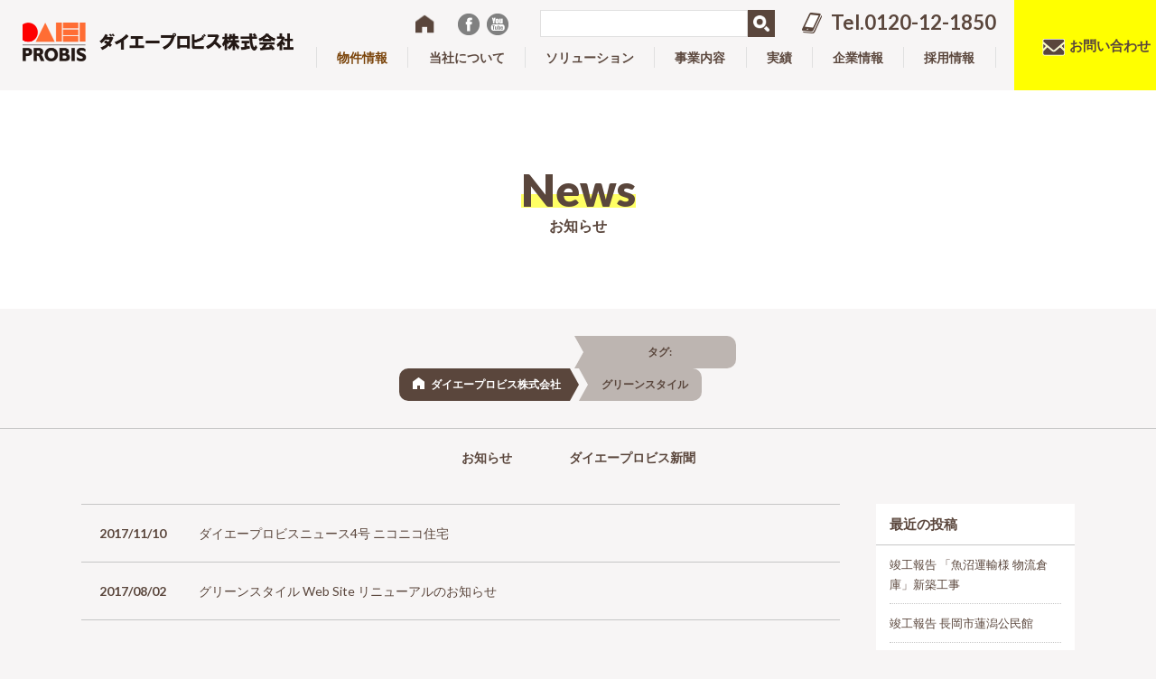

--- FILE ---
content_type: text/html; charset=UTF-8
request_url: https://www.daiei-probis.com/tag/%E3%82%B0%E3%83%AA%E3%83%BC%E3%83%B3%E3%82%B9%E3%82%BF%E3%82%A4%E3%83%AB/
body_size: 9905
content:
<!DOCTYPE HTML>
<html lang="ja-JP">
<meta charset="UTF-8">
<head>
    <!-- Google Tag Manager -->
    <script>(function(w,d,s,l,i){w[l]=w[l]||[];w[l].push({'gtm.start':
    new Date().getTime(),event:'gtm.js'});var f=d.getElementsByTagName(s)[0],
    j=d.createElement(s),dl=l!='dataLayer'?'&l='+l:'';j.async=true;j.src=
    'https://www.googletagmanager.com/gtm.js?id='+i+dl;f.parentNode.insertBefore(j,f);
    })(window,document,'script','dataLayer','GTM-KB2TJ6Q');</script>
    <!-- End Google Tag Manager -->

<meta http-equiv="X-UA-Compatible" content="IE=edge,chrome=1">
<meta name="viewport" content="width=device-width">
<meta name="format-detection" content="telephone=no">
<meta name="google-site-verification" content="0e_g_hK4pnHhzxTrezgdIheMOAVTSpPyYfCF2vQ698c" />
<meta name='robots' content='index, follow, max-image-preview:large, max-snippet:-1, max-video-preview:-1' />

	<!-- This site is optimized with the Yoast SEO plugin v24.3 - https://yoast.com/wordpress/plugins/seo/ -->
	<title>グリーンスタイル Archives | ダイエープロビス株式会社</title>
	<link rel="canonical" href="https://www.daiei-probis.com/tag/グリーンスタイル/" />
	<meta property="og:locale" content="ja_JP" />
	<meta property="og:type" content="article" />
	<meta property="og:title" content="グリーンスタイル Archives | ダイエープロビス株式会社" />
	<meta property="og:url" content="https://www.daiei-probis.com/tag/グリーンスタイル/" />
	<meta property="og:site_name" content="ダイエープロビス株式会社" />
	<meta property="og:image" content="https://www.daiei-probis.com/wp-content/uploads/2017/03/dp-ogp.jpg" />
	<meta property="og:image:width" content="1200" />
	<meta property="og:image:height" content="630" />
	<meta property="og:image:type" content="image/jpeg" />
	<meta name="twitter:card" content="summary_large_image" />
	<script type="application/ld+json" class="yoast-schema-graph">{"@context":"https://schema.org","@graph":[{"@type":"CollectionPage","@id":"https://www.daiei-probis.com/tag/%e3%82%b0%e3%83%aa%e3%83%bc%e3%83%b3%e3%82%b9%e3%82%bf%e3%82%a4%e3%83%ab/","url":"https://www.daiei-probis.com/tag/%e3%82%b0%e3%83%aa%e3%83%bc%e3%83%b3%e3%82%b9%e3%82%bf%e3%82%a4%e3%83%ab/","name":"グリーンスタイル Archives | ダイエープロビス株式会社","isPartOf":{"@id":"https://www.daiei-probis.com/#website"},"breadcrumb":{"@id":"https://www.daiei-probis.com/tag/%e3%82%b0%e3%83%aa%e3%83%bc%e3%83%b3%e3%82%b9%e3%82%bf%e3%82%a4%e3%83%ab/#breadcrumb"},"inLanguage":"ja"},{"@type":"BreadcrumbList","@id":"https://www.daiei-probis.com/tag/%e3%82%b0%e3%83%aa%e3%83%bc%e3%83%b3%e3%82%b9%e3%82%bf%e3%82%a4%e3%83%ab/#breadcrumb","itemListElement":[{"@type":"ListItem","position":1,"name":"ホーム","item":"https://www.daiei-probis.com/"},{"@type":"ListItem","position":2,"name":"グリーンスタイル"}]},{"@type":"WebSite","@id":"https://www.daiei-probis.com/#website","url":"https://www.daiei-probis.com/","name":"ダイエープロビス株式会社","description":"","publisher":{"@id":"https://www.daiei-probis.com/#organization"},"potentialAction":[{"@type":"SearchAction","target":{"@type":"EntryPoint","urlTemplate":"https://www.daiei-probis.com/?s={search_term_string}"},"query-input":{"@type":"PropertyValueSpecification","valueRequired":true,"valueName":"search_term_string"}}],"inLanguage":"ja"},{"@type":"Organization","@id":"https://www.daiei-probis.com/#organization","name":"ダイエープロビス株式会社","url":"https://www.daiei-probis.com/","logo":{"@type":"ImageObject","inLanguage":"ja","@id":"https://www.daiei-probis.com/#/schema/logo/image/","url":"https://www.daiei-probis.com/wp-content/uploads/2023/05/daiei_logo.png","contentUrl":"https://www.daiei-probis.com/wp-content/uploads/2023/05/daiei_logo.png","width":810,"height":455,"caption":"ダイエープロビス株式会社"},"image":{"@id":"https://www.daiei-probis.com/#/schema/logo/image/"},"sameAs":["https://www.facebook.com/daieiprobis/"]}]}</script>
	<!-- / Yoast SEO plugin. -->


<link rel='dns-prefetch' href='//code.jquery.com' />
<link rel="alternate" type="application/rss+xml" title="ダイエープロビス株式会社 &raquo; グリーンスタイル タグのフィード" href="https://www.daiei-probis.com/tag/%e3%82%b0%e3%83%aa%e3%83%bc%e3%83%b3%e3%82%b9%e3%82%bf%e3%82%a4%e3%83%ab/feed/" />
<script type="text/javascript">
/* <![CDATA[ */
window._wpemojiSettings = {"baseUrl":"https:\/\/s.w.org\/images\/core\/emoji\/15.0.3\/72x72\/","ext":".png","svgUrl":"https:\/\/s.w.org\/images\/core\/emoji\/15.0.3\/svg\/","svgExt":".svg","source":{"concatemoji":"https:\/\/www.daiei-probis.com\/wp-includes\/js\/wp-emoji-release.min.js?ver=6.5.7"}};
/*! This file is auto-generated */
!function(i,n){var o,s,e;function c(e){try{var t={supportTests:e,timestamp:(new Date).valueOf()};sessionStorage.setItem(o,JSON.stringify(t))}catch(e){}}function p(e,t,n){e.clearRect(0,0,e.canvas.width,e.canvas.height),e.fillText(t,0,0);var t=new Uint32Array(e.getImageData(0,0,e.canvas.width,e.canvas.height).data),r=(e.clearRect(0,0,e.canvas.width,e.canvas.height),e.fillText(n,0,0),new Uint32Array(e.getImageData(0,0,e.canvas.width,e.canvas.height).data));return t.every(function(e,t){return e===r[t]})}function u(e,t,n){switch(t){case"flag":return n(e,"\ud83c\udff3\ufe0f\u200d\u26a7\ufe0f","\ud83c\udff3\ufe0f\u200b\u26a7\ufe0f")?!1:!n(e,"\ud83c\uddfa\ud83c\uddf3","\ud83c\uddfa\u200b\ud83c\uddf3")&&!n(e,"\ud83c\udff4\udb40\udc67\udb40\udc62\udb40\udc65\udb40\udc6e\udb40\udc67\udb40\udc7f","\ud83c\udff4\u200b\udb40\udc67\u200b\udb40\udc62\u200b\udb40\udc65\u200b\udb40\udc6e\u200b\udb40\udc67\u200b\udb40\udc7f");case"emoji":return!n(e,"\ud83d\udc26\u200d\u2b1b","\ud83d\udc26\u200b\u2b1b")}return!1}function f(e,t,n){var r="undefined"!=typeof WorkerGlobalScope&&self instanceof WorkerGlobalScope?new OffscreenCanvas(300,150):i.createElement("canvas"),a=r.getContext("2d",{willReadFrequently:!0}),o=(a.textBaseline="top",a.font="600 32px Arial",{});return e.forEach(function(e){o[e]=t(a,e,n)}),o}function t(e){var t=i.createElement("script");t.src=e,t.defer=!0,i.head.appendChild(t)}"undefined"!=typeof Promise&&(o="wpEmojiSettingsSupports",s=["flag","emoji"],n.supports={everything:!0,everythingExceptFlag:!0},e=new Promise(function(e){i.addEventListener("DOMContentLoaded",e,{once:!0})}),new Promise(function(t){var n=function(){try{var e=JSON.parse(sessionStorage.getItem(o));if("object"==typeof e&&"number"==typeof e.timestamp&&(new Date).valueOf()<e.timestamp+604800&&"object"==typeof e.supportTests)return e.supportTests}catch(e){}return null}();if(!n){if("undefined"!=typeof Worker&&"undefined"!=typeof OffscreenCanvas&&"undefined"!=typeof URL&&URL.createObjectURL&&"undefined"!=typeof Blob)try{var e="postMessage("+f.toString()+"("+[JSON.stringify(s),u.toString(),p.toString()].join(",")+"));",r=new Blob([e],{type:"text/javascript"}),a=new Worker(URL.createObjectURL(r),{name:"wpTestEmojiSupports"});return void(a.onmessage=function(e){c(n=e.data),a.terminate(),t(n)})}catch(e){}c(n=f(s,u,p))}t(n)}).then(function(e){for(var t in e)n.supports[t]=e[t],n.supports.everything=n.supports.everything&&n.supports[t],"flag"!==t&&(n.supports.everythingExceptFlag=n.supports.everythingExceptFlag&&n.supports[t]);n.supports.everythingExceptFlag=n.supports.everythingExceptFlag&&!n.supports.flag,n.DOMReady=!1,n.readyCallback=function(){n.DOMReady=!0}}).then(function(){return e}).then(function(){var e;n.supports.everything||(n.readyCallback(),(e=n.source||{}).concatemoji?t(e.concatemoji):e.wpemoji&&e.twemoji&&(t(e.twemoji),t(e.wpemoji)))}))}((window,document),window._wpemojiSettings);
/* ]]> */
</script>
<style id='wp-emoji-styles-inline-css' type='text/css'>

	img.wp-smiley, img.emoji {
		display: inline !important;
		border: none !important;
		box-shadow: none !important;
		height: 1em !important;
		width: 1em !important;
		margin: 0 0.07em !important;
		vertical-align: -0.1em !important;
		background: none !important;
		padding: 0 !important;
	}
</style>
<link rel='stylesheet' id='wp-block-library-css' href='https://www.daiei-probis.com/wp-includes/css/dist/block-library/style.min.css?ver=6.5.7' type='text/css' media='all' />
<style id='classic-theme-styles-inline-css' type='text/css'>
/*! This file is auto-generated */
.wp-block-button__link{color:#fff;background-color:#32373c;border-radius:9999px;box-shadow:none;text-decoration:none;padding:calc(.667em + 2px) calc(1.333em + 2px);font-size:1.125em}.wp-block-file__button{background:#32373c;color:#fff;text-decoration:none}
</style>
<style id='global-styles-inline-css' type='text/css'>
body{--wp--preset--color--black: #000000;--wp--preset--color--cyan-bluish-gray: #abb8c3;--wp--preset--color--white: #ffffff;--wp--preset--color--pale-pink: #f78da7;--wp--preset--color--vivid-red: #cf2e2e;--wp--preset--color--luminous-vivid-orange: #ff6900;--wp--preset--color--luminous-vivid-amber: #fcb900;--wp--preset--color--light-green-cyan: #7bdcb5;--wp--preset--color--vivid-green-cyan: #00d084;--wp--preset--color--pale-cyan-blue: #8ed1fc;--wp--preset--color--vivid-cyan-blue: #0693e3;--wp--preset--color--vivid-purple: #9b51e0;--wp--preset--gradient--vivid-cyan-blue-to-vivid-purple: linear-gradient(135deg,rgba(6,147,227,1) 0%,rgb(155,81,224) 100%);--wp--preset--gradient--light-green-cyan-to-vivid-green-cyan: linear-gradient(135deg,rgb(122,220,180) 0%,rgb(0,208,130) 100%);--wp--preset--gradient--luminous-vivid-amber-to-luminous-vivid-orange: linear-gradient(135deg,rgba(252,185,0,1) 0%,rgba(255,105,0,1) 100%);--wp--preset--gradient--luminous-vivid-orange-to-vivid-red: linear-gradient(135deg,rgba(255,105,0,1) 0%,rgb(207,46,46) 100%);--wp--preset--gradient--very-light-gray-to-cyan-bluish-gray: linear-gradient(135deg,rgb(238,238,238) 0%,rgb(169,184,195) 100%);--wp--preset--gradient--cool-to-warm-spectrum: linear-gradient(135deg,rgb(74,234,220) 0%,rgb(151,120,209) 20%,rgb(207,42,186) 40%,rgb(238,44,130) 60%,rgb(251,105,98) 80%,rgb(254,248,76) 100%);--wp--preset--gradient--blush-light-purple: linear-gradient(135deg,rgb(255,206,236) 0%,rgb(152,150,240) 100%);--wp--preset--gradient--blush-bordeaux: linear-gradient(135deg,rgb(254,205,165) 0%,rgb(254,45,45) 50%,rgb(107,0,62) 100%);--wp--preset--gradient--luminous-dusk: linear-gradient(135deg,rgb(255,203,112) 0%,rgb(199,81,192) 50%,rgb(65,88,208) 100%);--wp--preset--gradient--pale-ocean: linear-gradient(135deg,rgb(255,245,203) 0%,rgb(182,227,212) 50%,rgb(51,167,181) 100%);--wp--preset--gradient--electric-grass: linear-gradient(135deg,rgb(202,248,128) 0%,rgb(113,206,126) 100%);--wp--preset--gradient--midnight: linear-gradient(135deg,rgb(2,3,129) 0%,rgb(40,116,252) 100%);--wp--preset--font-size--small: 13px;--wp--preset--font-size--medium: 20px;--wp--preset--font-size--large: 36px;--wp--preset--font-size--x-large: 42px;--wp--preset--spacing--20: 0.44rem;--wp--preset--spacing--30: 0.67rem;--wp--preset--spacing--40: 1rem;--wp--preset--spacing--50: 1.5rem;--wp--preset--spacing--60: 2.25rem;--wp--preset--spacing--70: 3.38rem;--wp--preset--spacing--80: 5.06rem;--wp--preset--shadow--natural: 6px 6px 9px rgba(0, 0, 0, 0.2);--wp--preset--shadow--deep: 12px 12px 50px rgba(0, 0, 0, 0.4);--wp--preset--shadow--sharp: 6px 6px 0px rgba(0, 0, 0, 0.2);--wp--preset--shadow--outlined: 6px 6px 0px -3px rgba(255, 255, 255, 1), 6px 6px rgba(0, 0, 0, 1);--wp--preset--shadow--crisp: 6px 6px 0px rgba(0, 0, 0, 1);}:where(.is-layout-flex){gap: 0.5em;}:where(.is-layout-grid){gap: 0.5em;}body .is-layout-flex{display: flex;}body .is-layout-flex{flex-wrap: wrap;align-items: center;}body .is-layout-flex > *{margin: 0;}body .is-layout-grid{display: grid;}body .is-layout-grid > *{margin: 0;}:where(.wp-block-columns.is-layout-flex){gap: 2em;}:where(.wp-block-columns.is-layout-grid){gap: 2em;}:where(.wp-block-post-template.is-layout-flex){gap: 1.25em;}:where(.wp-block-post-template.is-layout-grid){gap: 1.25em;}.has-black-color{color: var(--wp--preset--color--black) !important;}.has-cyan-bluish-gray-color{color: var(--wp--preset--color--cyan-bluish-gray) !important;}.has-white-color{color: var(--wp--preset--color--white) !important;}.has-pale-pink-color{color: var(--wp--preset--color--pale-pink) !important;}.has-vivid-red-color{color: var(--wp--preset--color--vivid-red) !important;}.has-luminous-vivid-orange-color{color: var(--wp--preset--color--luminous-vivid-orange) !important;}.has-luminous-vivid-amber-color{color: var(--wp--preset--color--luminous-vivid-amber) !important;}.has-light-green-cyan-color{color: var(--wp--preset--color--light-green-cyan) !important;}.has-vivid-green-cyan-color{color: var(--wp--preset--color--vivid-green-cyan) !important;}.has-pale-cyan-blue-color{color: var(--wp--preset--color--pale-cyan-blue) !important;}.has-vivid-cyan-blue-color{color: var(--wp--preset--color--vivid-cyan-blue) !important;}.has-vivid-purple-color{color: var(--wp--preset--color--vivid-purple) !important;}.has-black-background-color{background-color: var(--wp--preset--color--black) !important;}.has-cyan-bluish-gray-background-color{background-color: var(--wp--preset--color--cyan-bluish-gray) !important;}.has-white-background-color{background-color: var(--wp--preset--color--white) !important;}.has-pale-pink-background-color{background-color: var(--wp--preset--color--pale-pink) !important;}.has-vivid-red-background-color{background-color: var(--wp--preset--color--vivid-red) !important;}.has-luminous-vivid-orange-background-color{background-color: var(--wp--preset--color--luminous-vivid-orange) !important;}.has-luminous-vivid-amber-background-color{background-color: var(--wp--preset--color--luminous-vivid-amber) !important;}.has-light-green-cyan-background-color{background-color: var(--wp--preset--color--light-green-cyan) !important;}.has-vivid-green-cyan-background-color{background-color: var(--wp--preset--color--vivid-green-cyan) !important;}.has-pale-cyan-blue-background-color{background-color: var(--wp--preset--color--pale-cyan-blue) !important;}.has-vivid-cyan-blue-background-color{background-color: var(--wp--preset--color--vivid-cyan-blue) !important;}.has-vivid-purple-background-color{background-color: var(--wp--preset--color--vivid-purple) !important;}.has-black-border-color{border-color: var(--wp--preset--color--black) !important;}.has-cyan-bluish-gray-border-color{border-color: var(--wp--preset--color--cyan-bluish-gray) !important;}.has-white-border-color{border-color: var(--wp--preset--color--white) !important;}.has-pale-pink-border-color{border-color: var(--wp--preset--color--pale-pink) !important;}.has-vivid-red-border-color{border-color: var(--wp--preset--color--vivid-red) !important;}.has-luminous-vivid-orange-border-color{border-color: var(--wp--preset--color--luminous-vivid-orange) !important;}.has-luminous-vivid-amber-border-color{border-color: var(--wp--preset--color--luminous-vivid-amber) !important;}.has-light-green-cyan-border-color{border-color: var(--wp--preset--color--light-green-cyan) !important;}.has-vivid-green-cyan-border-color{border-color: var(--wp--preset--color--vivid-green-cyan) !important;}.has-pale-cyan-blue-border-color{border-color: var(--wp--preset--color--pale-cyan-blue) !important;}.has-vivid-cyan-blue-border-color{border-color: var(--wp--preset--color--vivid-cyan-blue) !important;}.has-vivid-purple-border-color{border-color: var(--wp--preset--color--vivid-purple) !important;}.has-vivid-cyan-blue-to-vivid-purple-gradient-background{background: var(--wp--preset--gradient--vivid-cyan-blue-to-vivid-purple) !important;}.has-light-green-cyan-to-vivid-green-cyan-gradient-background{background: var(--wp--preset--gradient--light-green-cyan-to-vivid-green-cyan) !important;}.has-luminous-vivid-amber-to-luminous-vivid-orange-gradient-background{background: var(--wp--preset--gradient--luminous-vivid-amber-to-luminous-vivid-orange) !important;}.has-luminous-vivid-orange-to-vivid-red-gradient-background{background: var(--wp--preset--gradient--luminous-vivid-orange-to-vivid-red) !important;}.has-very-light-gray-to-cyan-bluish-gray-gradient-background{background: var(--wp--preset--gradient--very-light-gray-to-cyan-bluish-gray) !important;}.has-cool-to-warm-spectrum-gradient-background{background: var(--wp--preset--gradient--cool-to-warm-spectrum) !important;}.has-blush-light-purple-gradient-background{background: var(--wp--preset--gradient--blush-light-purple) !important;}.has-blush-bordeaux-gradient-background{background: var(--wp--preset--gradient--blush-bordeaux) !important;}.has-luminous-dusk-gradient-background{background: var(--wp--preset--gradient--luminous-dusk) !important;}.has-pale-ocean-gradient-background{background: var(--wp--preset--gradient--pale-ocean) !important;}.has-electric-grass-gradient-background{background: var(--wp--preset--gradient--electric-grass) !important;}.has-midnight-gradient-background{background: var(--wp--preset--gradient--midnight) !important;}.has-small-font-size{font-size: var(--wp--preset--font-size--small) !important;}.has-medium-font-size{font-size: var(--wp--preset--font-size--medium) !important;}.has-large-font-size{font-size: var(--wp--preset--font-size--large) !important;}.has-x-large-font-size{font-size: var(--wp--preset--font-size--x-large) !important;}
.wp-block-navigation a:where(:not(.wp-element-button)){color: inherit;}
:where(.wp-block-post-template.is-layout-flex){gap: 1.25em;}:where(.wp-block-post-template.is-layout-grid){gap: 1.25em;}
:where(.wp-block-columns.is-layout-flex){gap: 2em;}:where(.wp-block-columns.is-layout-grid){gap: 2em;}
.wp-block-pullquote{font-size: 1.5em;line-height: 1.6;}
</style>
<link rel='stylesheet' id='contact-form-7-css' href='https://www.daiei-probis.com/wp-content/plugins/contact-form-7/includes/css/styles.css?ver=5.9.3' type='text/css' media='all' />
<link rel='stylesheet' id='style-css' href='https://www.daiei-probis.com/wp-content/themes/daiei-probis/css/style.css?ver=6.5.7' type='text/css' media='all' />
<link rel='stylesheet' id='jquery-bxslider-css-css' href='https://www.daiei-probis.com/wp-content/themes/daiei-probis/css/jquery.bxslider.css?ver=6.5.7' type='text/css' media='all' />
<link rel='stylesheet' id='slick-css-css' href='https://www.daiei-probis.com/wp-content/themes/daiei-probis/css/slick.css?ver=6.5.7' type='text/css' media='all' />
<link rel='stylesheet' id='slick-theme-css-css' href='https://www.daiei-probis.com/wp-content/themes/daiei-probis/css/slick-theme.css?ver=6.5.7' type='text/css' media='all' />
<link rel='stylesheet' id='thema-style-css' href='https://www.daiei-probis.com/wp-content/themes/daiei-probis/style.css?ver=6.5.7' type='text/css' media='all' />
<link rel='stylesheet' id='theme-style-add-css' href='https://www.daiei-probis.com/wp-content/themes/daiei-probis/css/add.css?ver=6.5.7' type='text/css' media='all' />
<script type="text/javascript" src="https://code.jquery.com/jquery-1.12.3.min.js?ver=6.5.7" id="jquery-js"></script>
<link rel="https://api.w.org/" href="https://www.daiei-probis.com/wp-json/" /><link rel="alternate" type="application/json" href="https://www.daiei-probis.com/wp-json/wp/v2/tags/41" /><link rel="EditURI" type="application/rsd+xml" title="RSD" href="https://www.daiei-probis.com/xmlrpc.php?rsd" />
<meta name="generator" content="WordPress 6.5.7" />
		<script type="text/javascript">
				(function(c,l,a,r,i,t,y){
					c[a]=c[a]||function(){(c[a].q=c[a].q||[]).push(arguments)};t=l.createElement(r);t.async=1;
					t.src="https://www.clarity.ms/tag/"+i+"?ref=wordpress";y=l.getElementsByTagName(r)[0];y.parentNode.insertBefore(t,y);
				})(window, document, "clarity", "script", "hobh31eo2h");
		</script>
		<script>document.createElement( "picture" );if(!window.HTMLPictureElement && document.addEventListener) {window.addEventListener("DOMContentLoaded", function() {var s = document.createElement("script");s.src = "https://www.daiei-probis.com/wp-content/plugins/webp-express/js/picturefill.min.js";document.body.appendChild(s);});}</script><link rel="icon" href="https://www.daiei-probis.com/wp-content/uploads/2017/03/cropped-img-32x32.jpg" sizes="32x32" />
<link rel="icon" href="https://www.daiei-probis.com/wp-content/uploads/2017/03/cropped-img-192x192.jpg" sizes="192x192" />
<link rel="apple-touch-icon" href="https://www.daiei-probis.com/wp-content/uploads/2017/03/cropped-img-180x180.jpg" />
<meta name="msapplication-TileImage" content="https://www.daiei-probis.com/wp-content/uploads/2017/03/cropped-img-270x270.jpg" />





<!--[if lt IE 9]>
<script src="js/html5.js"></script>
<![endif]-->
</head>

<body data-rsssl=1 class="archive tag tag-41">
    <!-- Google Tag Manager (noscript) -->
    <noscript><iframe src="https://www.googletagmanager.com/ns.html?id=GTM-KB2TJ6Q"
    height="0" width="0" style="display:none;visibility:hidden"></iframe></noscript>
    <!-- End Google Tag Manager (noscript) -->
<!-- Global site tag (gtag.js) - Google Analytics -->
<script async src="https://www.googletagmanager.com/gtag/js?id=G-ST19ZW7QED"></script>
<script>
  window.dataLayer = window.dataLayer || [];
  function gtag(){dataLayer.push(arguments);}
  gtag('js', new Date());

  gtag('config', 'G-ST19ZW7QED');
  gtag('config', 'UA-27756025-1');

</script><div id="fb-root"></div>
<script>(function(d, s, id) {
  var js, fjs = d.getElementsByTagName(s)[0];
  if (d.getElementById(id)) return;
  js = d.createElement(s); js.id = id;
  js.src = "//connect.facebook.net/ja_JP/sdk.js#xfbml=1&version=v2.8";
  fjs.parentNode.insertBefore(js, fjs);
}(document, 'script', 'facebook-jssdk'));</script>
<header id="headerArea">
  <div class="headerArea01">

        <p><a href="https://www.daiei-probis.com/"><picture><source srcset="https://www.daiei-probis.com/wp-content/webp-express/webp-images/themes/daiei-probis/images/common/h_logo01.png.webp" type="image/webp"><img src="https://www.daiei-probis.com/wp-content/themes/daiei-probis/images/common/h_logo01.png" alt="ダイエープロビス株式会社" class="webpexpress-processed"></picture></a></p>
    
  </div>
  <div class="headerArea02">
    <div class="navi01">
      <div class="sns">
        <ul>
          <li><a href="https://www.daiei-probis.com/"><picture><source srcset="https://www.daiei-probis.com/wp-content/webp-express/webp-images/themes/daiei-probis/images/common/icn_home01.png.webp" type="image/webp"><img src="https://www.daiei-probis.com/wp-content/themes/daiei-probis/images/common/icn_home01.png" alt="ホーム" class="webpexpress-processed"></picture></a></li>
          <li><a href="https://www.facebook.com/daieiprobis/"><picture><source srcset="https://www.daiei-probis.com/wp-content/webp-express/webp-images/themes/daiei-probis/images/common/icn_sns03.png.webp" type="image/webp"><img src="https://www.daiei-probis.com/wp-content/themes/daiei-probis/images/common/icn_sns03.png" alt="Facebook" class="webpexpress-processed"></picture></a></li>
          <li><a href="https://www.youtube.com/channel/UCSY05TBSsNBS7BTD1S0mvtA" target="_blank"><picture><source srcset="https://www.daiei-probis.com/wp-content/webp-express/webp-images/themes/daiei-probis/images/common/icn_sns04.png.webp" type="image/webp"><img src="https://www.daiei-probis.com/wp-content/themes/daiei-probis/images/common/icn_sns04.png" alt="YouTube" class="webpexpress-processed"></picture></a></li>
        </ul>
      </div>
      <div class="search">
        <form role="search" method="get" id="searchform" class="searchform" action="https://www.daiei-probis.com/">
          <div>
            <label class="screen-reader-text" for="s">検索:</label>
            <input type="text" value="" name="s" id="s" />
            <input type="hidden" name="post_type" value="posts,results,page">
            <input type="submit" id="searchsubmit" value="検索" />
          </div>
        </form>
      </div>
      <div class="tel"><a href="tel:0120121850" onClick="ga('send', 'event', 'click', 'tel-tap', 'head' );">Tel.0120-12-1850</a></div>
    </div>
    <div class="navi02">
      <ul>
        <li><a id="feature" href="https://www.daiei-probis.com/real_estate/"><span data-text="Real estate">物件情報 </span></a></li>
        <li><a href="https://www.daiei-probis.com/about/"><span data-text="About">当社について</span></a></li>
        <li><a href="https://www.daiei-probis.com/solutions/"><span data-text="Solution">ソリューション</span></a></li>
        <li><a href="https://www.daiei-probis.com/business/"><span data-text="Business">事業内容</span></a></li>
        <li><a href="https://www.daiei-probis.com/results/"><span data-text="Results">実績</span></a></li>
        <li><a href="https://www.daiei-probis.com/message/"><span data-text="Company">企業情報</span></a></li>
        <li><a href="https://www.daiei-probis.com/recruit/"><span data-text="Recruit">採用情報</span></a></li>
      </ul>
    </div>
    <div class="mail"><a href="https://www.daiei-probis.com/contact/">お問い合わせ</a></div>
  </div>
  <div class="menu"><a href="javascript:void(0);"><span></span></a></div>
</header>
<!--/header-->


<div class="titleArea">
  <div class="container">
          <h1>News<span>お知らせ</span></h1>
      </div>
</div>
<!--/titleArea-->
<div class="breadcrumbArea">
  <div class="container">
    <ul>
            <li><a href="https://www.daiei-probis.com/">ダイエープロビス株式会社</a></li>
      
      <li><span>タグ: <span>グリーンスタイル</span></span></li>


    </ul>
  </div>
</div>
<!--/breadcrumbArea-->




<div class="lnaviArea news">
  <div class="container">
    <ul class="clearfix">
      <li><a href="https://www.daiei-probis.com/category/news/">お知らせ</a></li>
      <li><a href="https://www.daiei-probis.com/category/news-staff-blog/">ダイエープロビス新聞</a></li>
    </ul>
  </div>
</div>
<!--/lnaviArea-->
<div id="contentsArea" class="two-column">
  <div class="container clearfix">
    <main id="main">
      <div class="secNewsArchive">
        <dl>
          <dt>2017/11/10</dt>
          <dd><a href="https://www.daiei-probis.com/2017/11/dp-news-no004/">ダイエープロビスニュース4号 ニコニコ住宅</a></dd>
          <dt>2017/08/02</dt>
          <dd><a href="https://www.daiei-probis.com/2017/08/greenstyle-renew/">グリーンスタイル Web Site リニューアルのお知らせ</a></dd>
        </dl>
        <div class="prevnext">
<ul class="clearfix">
    <li><a href="/page/1/" class="current">1</a></li>
  </ul>
        </div>
      </div>
    </main>
    <aside id="sidebar">
      
		<div class="widget widget_archive">
		<h3>最近の投稿</h3>
		<ul>
											<li>
					<a href="https://www.daiei-probis.com/2025/11/uonuma-un_yu_logistics/">竣工報告 「魚沼運輸様 物流倉庫」新築工事</a>
									</li>
											<li>
					<a href="https://www.daiei-probis.com/2025/09/hasugata_communitycenter/">竣工報告 長岡市蓮潟公民館</a>
									</li>
											<li>
					<a href="https://www.daiei-probis.com/2025/09/takamimachi_community_center/">竣工報告 長岡市高見町公民館</a>
									</li>
											<li>
					<a href="https://www.daiei-probis.com/2025/09/superdogs-competition2025">スーパードッグスコンペティション2025秋 開催のお知らせ</a>
									</li>
											<li>
					<a href="https://www.daiei-probis.com/2025/09/animal-festival2025">動物愛護ふれあいフェスティバル開催のお知らせ</a>
									</li>
					</ul>

		</div><div class="widget widget_archive"><h3>アーカイブ</h3>
			<ul>
					<li><a href='https://www.daiei-probis.com/2025/11/'>2025年11月</a></li>
	<li><a href='https://www.daiei-probis.com/2025/09/'>2025年9月</a></li>
	<li><a href='https://www.daiei-probis.com/2025/08/'>2025年8月</a></li>
	<li><a href='https://www.daiei-probis.com/2025/07/'>2025年7月</a></li>
	<li><a href='https://www.daiei-probis.com/2025/05/'>2025年5月</a></li>
	<li><a href='https://www.daiei-probis.com/2025/04/'>2025年4月</a></li>
			</ul>

			</div><div class="widget widget_archive"><h3>カテゴリー</h3>
			<ul>
					<li class="cat-item cat-item-45"><a href="https://www.daiei-probis.com/category/%e3%83%80%e3%82%a4%e3%82%a8%e3%83%bc%e3%83%97%e3%83%ad%e3%83%93%e3%82%b9%e3%83%8b%e3%83%a5%e3%83%bc%e3%82%b9/">ダイエープロビスニュース</a>
</li>
	<li class="cat-item cat-item-1"><a href="https://www.daiei-probis.com/category/news/">お知らせ</a>
</li>
	<li class="cat-item cat-item-15"><a href="https://www.daiei-probis.com/category/news-staff-blog/">ダイエープロビス新聞</a>
</li>
			</ul>

			</div>    </aside>
  </div>
</div>
<!--/contentsArea-->

      <div class="breadcrumbArea">
  <div class="container">
    <ul>
            <li><a href="https://www.daiei-probis.com/">ダイエープロビス株式会社</a></li>
      
      <li><span>タグ: <span>グリーンスタイル</span></span></li>


    </ul>
  </div>
</div>
    <!--/breadcrumbArea-->
  



  
    <div id="contactArea" class="slide-bottom">
      <div class="container">
        <div class="contactArea01">
          <div class="contactArea01_01">
            <h3>Contact<span>お問い合わせ</span></h3>
            <p>まずはお気軽にご相談ください。</p>
          </div>
          <div class="contactArea01_02">
            <h3><span><picture><source srcset="https://www.daiei-probis.com/wp-content/webp-express/webp-images/themes/daiei-probis/images/common/icn_tel01.png.webp" type="image/webp"><img src="https://www.daiei-probis.com/wp-content/themes/daiei-probis/images/common/icn_tel01.png" width="30" class="webpexpress-processed"></picture></span>お電話でのお問い合わせ</h3>
            <p class="tel"><a href="tel:0120121850" onClick="_gaq.push(['_trackEvent', '電話リンク・バナー', 'タップ', 'バナー']);"><span>Tel.</span>0120-12-1850</a> </p>
          </div>
          <div class="contactArea01_03">
            <h3><span><picture><source srcset="https://www.daiei-probis.com/wp-content/webp-express/webp-images/themes/daiei-probis/images/common/icn_mail01.png.webp" type="image/webp"><img src="https://www.daiei-probis.com/wp-content/themes/daiei-probis/images/common/icn_mail01.png" width="30" class="webpexpress-processed"></picture></span>メールでのお問い合わせ</h3>
            <p class="mail"><a href="https://www.daiei-probis.com/contact/">お問い合わせフォームへ</a></p>
          </div>
        </div>
      </div>
    </div>
  
  <!--/contactArea-->

  <div id="bannerArea">
    <div class="container">
      <div class="bannerArea01">
        <div class="bannerArea01_01">
          <ul class="clearfix">
            <li><a target="_blank" href="http://greenstyle-net.jp/"><picture><source srcset="https://www.daiei-probis.com/wp-content/webp-express/webp-images/themes/daiei-probis/images/common/bnr_service01.png.webp" type="image/webp"><img src="https://www.daiei-probis.com/wp-content/themes/daiei-probis/images/common/bnr_service01.png" alt="グリーンスタイル" class="webpexpress-processed"></picture></a></li>
			<li><a target="_blank" href="http://niconico-niigata.com/"><picture><source srcset="https://www.daiei-probis.com/wp-content/webp-express/webp-images/themes/daiei-probis/images/common/bnr_service04.png.webp" type="image/webp"><img src="https://www.daiei-probis.com/wp-content/themes/daiei-probis/images/common/bnr_service04.png" alt="ニコニコ住宅" class="webpexpress-processed"></picture></a></li>
			<li><a target="_blank" href="https://d-grid.jp/"><picture><source srcset="https://www.daiei-probis.com/wp-content/webp-express/webp-images/uploads/2024/09/名称未設定-1.jpg.webp" type="image/webp"><img src="https://www.daiei-probis.com/wp-content/uploads/2024/09/名称未設定-1.jpg" alt="D-GRID HOUSING" class="webpexpress-processed"></picture></a></li>
			<li><a target="_blank" href="https://www.daiei-probis.com/2025/03/andpad-awad-2025/"><picture><source srcset="https://www.daiei-probis.com/wp-content/webp-express/webp-images/uploads/2025/07/andpad_award_2025_dx_conpany.jpg.webp" type="image/webp"><img src="https://www.daiei-probis.com/wp-content/uploads/2025/07/andpad_award_2025_dx_conpany.jpg" alt="ANDPAD DX COMPANY" class="webpexpress-processed"></picture></a></li>
            <li><a target="_blank" href="https://www.daiei-probis.com/2023/01/sdgs_information"><img src="https://www.daiei-probis.com/wp-content/themes/daiei-probis/images/common/resize_sdgs.webp"></a></li>
          </ul>
        </div>
        <!--div class="bannerArea01_02">
          <div class="fb-page" data-href="https://www.facebook.com/daieiprobis/?ref=ts&amp;fref=ts" data-tabs="timeline" data-width="330" data-height="250" data-small-header="true" data-adapt-container-width="true" data-hide-cover="false" data-show-facepile="false">
            <blockquote cite="https://www.facebook.com/daieiprobis/?ref=ts&amp;fref=ts" class="fb-xfbml-parse-ignore"><a href="https://www.facebook.com/daieiprobis/?ref=ts&amp;fref=ts">ダイエープロビス</a></blockquote>
          </div>
        </div-->
      </div>
    </div>
  </div>
  <!--/bannerArea-->
  <div id="pagetop"><a href="#"><picture><source srcset="https://www.daiei-probis.com/wp-content/webp-express/webp-images/themes/daiei-probis/images/common/btn_pagetop01.png.webp" type="image/webp"><img src="https://www.daiei-probis.com/wp-content/themes/daiei-probis/images/common/btn_pagetop01.png" class="webpexpress-processed"></picture></a></div>
  <!--/pagetop-->

  <footer id="footerArea">
    <div class="footerArea01">
      <div class="container">
        <ul>
          <li><a href="https://www.daiei-probis.com/">ホーム</a></li>
          <li><a href="https://www.daiei-probis.com/about/">ダイエープロビスについて</a></li>
          <li><a href="https://www.daiei-probis.com/solutions/">ソリューション</a></li>
          <li><a href="https://www.daiei-probis.com/business/">事業内容</a></li>
          <li><a href="https://www.daiei-probis.com/results/">実績</a></li>
          <li><a href="https://www.daiei-probis.com/message/">企業情報</a></li>
          <li><a href="https://www.daiei-probis.com/recruit/">採用情報</a></li>
          <li><a href="https://www.daiei-probis.com/privacy-policy/">プライバシーポリシー</a></li>
        </ul>
      </div>
    </div>
    <div class="footerArea02">
      <div class="container">
        <div class="footerArea02_01"><picture><source srcset="https://www.daiei-probis.com/wp-content/webp-express/webp-images/themes/daiei-probis/images/common/h_logo01.png.webp" type="image/webp"><img src="https://www.daiei-probis.com/wp-content/themes/daiei-probis/images/common/h_logo01.png" alt="ダイエープロビス株式会社" width="340" class="webpexpress-processed"></picture>
          <p>〒940-0016　新潟県長岡市宝4丁目2番地25<br>
            Tel. 0258-24-1110</p>
        </div>
        <ul>
          <li><a href="https://www.facebook.com/daieiprobis/" target="_blank"><picture><source srcset="https://www.daiei-probis.com/wp-content/webp-express/webp-images/themes/daiei-probis/images/common/icn_sns03.png.webp" type="image/webp"><img src="https://www.daiei-probis.com/wp-content/themes/daiei-probis/images/common/icn_sns03.png" alt="Facebook" class="webpexpress-processed"></picture></a></li>
          <li><a href="https://www.youtube.com/channel/UCSY05TBSsNBS7BTD1S0mvtA" target="_blank"><picture><source srcset="https://www.daiei-probis.com/wp-content/webp-express/webp-images/themes/daiei-probis/images/common/icn_sns04.png.webp" type="image/webp"><img src="https://www.daiei-probis.com/wp-content/themes/daiei-probis/images/common/icn_sns04.png" alt="YouTube" class="webpexpress-processed"></picture></a></li>
        </ul>
      </div>
    </div>
    <div class="footerArea03">
      <div class="container">
        <p>Copyright© Daiei Probis Co., Ltd All rights reserved__</p>
      </div>
    </div>
  </footer>
  <!--/footer-->

<script>
document.addEventListener( 'wpcf7mailsent', function( event ) {
  if ( '2984' == event.detail.contactFormId ) {
  location = 'https://www.daiei-probis.com//thanks/';
  }
}, false );
</script><script type="text/javascript" src="https://www.daiei-probis.com/wp-content/plugins/contact-form-7/includes/swv/js/index.js?ver=5.9.3" id="swv-js"></script>
<script type="text/javascript" id="contact-form-7-js-extra">
/* <![CDATA[ */
var wpcf7 = {"api":{"root":"https:\/\/www.daiei-probis.com\/wp-json\/","namespace":"contact-form-7\/v1"}};
/* ]]> */
</script>
<script type="text/javascript" src="https://www.daiei-probis.com/wp-content/plugins/contact-form-7/includes/js/index.js?ver=5.9.3" id="contact-form-7-js"></script>
<script type="text/javascript" src="https://www.daiei-probis.com/wp-content/themes/daiei-probis/js/jquery-ui.min.js?ver=6.5.7" id="jquery-ui-js"></script>
<script type="text/javascript" src="https://www.daiei-probis.com/wp-content/themes/daiei-probis/js/slick.min.js?ver=6.5.7" id="slick-js-js"></script>
<script type="text/javascript" src="https://www.daiei-probis.com/wp-content/themes/daiei-probis/js/jquery.bxslider.min.js?ver=6.5.7" id="jquery.bxslider-js-js"></script>
<script type="text/javascript" src="https://www.daiei-probis.com/wp-content/themes/daiei-probis/js/script.js?ver=6.5.7" id="script-js-js"></script>

<script>
  if (window.innerWidth > 768) {
    document.write('<script src="https://www.daiei-probis.com/wp-content/themes/daiei-probis/js/jquery.fadethis.min.js"><\/script>');
    jQuery(function() {
      $(window).fadeThis();
    });
  }
</script>

<script>
  // jQuery(function($){
  //   $('#headerArea').css('top',$('#wpadminbar').height());
  // });
</script>





</body>

</html>

--- FILE ---
content_type: text/css
request_url: https://www.daiei-probis.com/wp-content/themes/daiei-probis/css/style.css?ver=6.5.7
body_size: 22730
content:
@charset "UTF-8";
/* Reset
----------------------------------------------------------*/
@import url("https://fonts.googleapis.com/css?family=Lato:400,700,900");
html, body, div, span, applet, object, iframe,
h1, h2, h3, h4, h5, h6, p, blockquote, pre,
a, abbr, acronym, address, big, cite, code,
del, dfn, em, img, ins, kbd, q, s, samp,
small, strike, strong, sub, sup, tt, var,
b, u, i, center,
dl, dt, dd, ol, ul, li,
fieldset, form, label, legend,
table, caption, tbody, tfoot, thead, tr, th, td,
article, aside, canvas, details, embed,
figure, figcaption, footer, header, hgroup,
menu, nav, output, ruby, section, summary,
time, mark, audio, video {
  margin: 0;
  padding: 0;
  border: 0;
  font: inherit;
  font-size: 100%;
  vertical-align: baseline;
}

html {
  line-height: 1;
}

ol, ul {
  list-style: none;
}

table {
  border-collapse: collapse;
  border-spacing: 0;
}

caption, th, td {
  text-align: left;
  font-weight: normal;
  vertical-align: middle;
}

q, blockquote {
  quotes: none;
}
q:before, q:after, blockquote:before, blockquote:after {
  content: "";
  content: none;
}

a img {
  border: none;
}

article, aside, details, figcaption, figure, footer, header, hgroup, main, menu, nav, section, summary {
  display: block;
}

/* Margin
----------------------------------------------------------*/
.mt_0 {
  margin-top: 0px !important;
}

.mr_0 {
  margin-right: 0px !important;
}

.mb_0 {
  margin-bottom: 0px !important;
}

.ml_0 {
  margin-left: 0px !important;
}

.mt_10 {
  margin-top: 10px !important;
}

.mr_10 {
  margin-right: 10px !important;
}

.mb_10 {
  margin-bottom: 10px !important;
}

.ml_10 {
  margin-left: 10px !important;
}

.mt_20 {
  margin-top: 20px !important;
}

.mr_20 {
  margin-right: 20px !important;
}

.mb_20 {
  margin-bottom: 20px !important;
}

.ml_20 {
  margin-left: 20px !important;
}

.mt_30 {
  margin-top: 30px !important;
}

.mr_30 {
  margin-right: 30px !important;
}

.mb_30 {
  margin-bottom: 30px !important;
}

.ml_30 {
  margin-left: 30px !important;
}

.mt_40 {
  margin-top: 40px !important;
}

.mr_40 {
  margin-right: 40px !important;
}

.mb_40 {
  margin-bottom: 40px !important;
}

.ml_40 {
  margin-left: 40px !important;
}

.mt_50 {
  margin-top: 50px !important;
}

.mr_50 {
  margin-right: 50px !important;
}

.mb_50 {
  margin-bottom: 50px !important;
}

.ml_50 {
  margin-left: 50px !important;
}

.mt_60 {
  margin-top: 60px !important;
}

.mr_60 {
  margin-right: 60px !important;
}

.mb_60 {
  margin-bottom: 60px !important;
}

.ml_60 {
  margin-left: 60px !important;
}

.mt_70 {
  margin-top: 70px !important;
}

.mr_70 {
  margin-right: 70px !important;
}

.mb_70 {
  margin-bottom: 70px !important;
}

.ml_70 {
  margin-left: 70px !important;
}

.mt_80 {
  margin-top: 80px !important;
}

.mr_80 {
  margin-right: 80px !important;
}

.mb_80 {
  margin-bottom: 80px !important;
}

.ml_80 {
  margin-left: 80px !important;
}

.mt_90 {
  margin-top: 90px !important;
}

.mr_90 {
  margin-right: 90px !important;
}

.mb_90 {
  margin-bottom: 90px !important;
}

.ml_90 {
  margin-left: 90px !important;
}

.mt_100 {
  margin-top: 100px !important;
}

.mr_100 {
  margin-right: 100px !important;
}

.mb_100 {
  margin-bottom: 100px !important;
}

.ml_100 {
  margin-left: 100px !important;
}

/* Padding
----------------------------------------------------------*/
.pt_10 {
  padding-top: 10px !important;
}

.pr_10 {
  padding-right: 10px !important;
}

.pb_10 {
  padding-bottom: 10px !important;
}

.pl_10 {
  padding-left: 10px !important;
}

.pt_20 {
  padding-top: 20px !important;
}

.pr_20 {
  padding-right: 20px !important;
}

.pb_20 {
  padding-bottom: 20px !important;
}

.pl_20 {
  padding-left: 20px !important;
}

.pt_30 {
  padding-top: 30px !important;
}

.pr_30 {
  padding-right: 30px !important;
}

.pb_30 {
  padding-bottom: 30px !important;
}

.pl_30 {
  padding-left: 30px !important;
}

.pt_40 {
  padding-top: 40px !important;
}

.pr_40 {
  padding-right: 40px !important;
}

.pb_40 {
  padding-bottom: 40px !important;
}

.pl_40 {
  padding-left: 40px !important;
}

.pt_50 {
  padding-top: 50px !important;
}

.pr_50 {
  padding-right: 50px !important;
}

.pb_50 {
  padding-bottom: 50px !important;
}

.pl_50 {
  padding-left: 50px !important;
}

.pt_60 {
  padding-top: 60px !important;
}

.pr_60 {
  padding-right: 60px !important;
}

.pb_60 {
  padding-bottom: 60px !important;
}

.pl_60 {
  padding-left: 60px !important;
}

.pt_70 {
  padding-top: 70px !important;
}

.pr_70 {
  padding-right: 70px !important;
}

.pb_70 {
  padding-bottom: 70px !important;
}

.pl_70 {
  padding-left: 70px !important;
}

.pt_80 {
  padding-top: 80px !important;
}

.pr_80 {
  padding-right: 80px !important;
}

.pb_80 {
  padding-bottom: 80px !important;
}

.pl_80 {
  padding-left: 80px !important;
}

.pt_90 {
  padding-top: 90px !important;
}

.pr_90 {
  padding-right: 90px !important;
}

.pb_90 {
  padding-bottom: 90px !important;
}

.pl_90 {
  padding-left: 90px !important;
}

.pt_100 {
  padding-top: 100px !important;
}

.pr_100 {
  padding-right: 100px !important;
}

.pb_100 {
  padding-bottom: 100px !important;
}

.pl_100 {
  padding-left: 100px !important;
}

/* Float
----------------------------------------------------------*/
.alignleft {
  float: left;
}

.alignright {
  float: right;
}

.aligncenter {
  display: block;
  margin: 0px auto;
  clear: both;
}

img.alignleft {
  margin: 0 1em 1em 0;
}
img.alignright {
  margin: 0 0 1em 1em;
}

/* Font
----------------------------------------------------------*/
/* font-size */
.fs_10 {
  font-size: 10px !important;
  font-size: 1rem !important;
}

.fs_11 {
  font-size: 11px !important;
  font-size: 1.1rem !important;
}

.fs_12 {
  font-size: 12px !important;
  font-size: 1.2rem !important;
}

.fs_13 {
  font-size: 13px !important;
  font-size: 1.3rem !important;
}

.fs_14 {
  font-size: 14px !important;
  font-size: 1.4rem !important;
}

.fs_15 {
  font-size: 15px !important;
  font-size: 1.5rem !important;
}

.fs_16 {
  font-size: 16px !important;
  font-size: 1.6rem !important;
}

.fs_17 {
  font-size: 17px !important;
  font-size: 1.7rem !important;
}

.fs_18 {
  font-size: 18px !important;
  font-size: 1.8rem !important;
}

.fs_19 {
  font-size: 19px !important;
  font-size: 1.9rem !important;
}

.fs_20 {
  font-size: 20px !important;
  font-size: 2rem !important;
}

.fs_21 {
  font-size: 21px !important;
  font-size: 2.1rem !important;
}

.fs_22 {
  font-size: 22px !important;
  font-size: 2.2rem !important;
}

.fs_23 {
  font-size: 23px !important;
  font-size: 2.3rem !important;
}

.fs_24 {
  font-size: 24px !important;
  font-size: 2.4rem !important;
}

.fs_25 {
  font-size: 25px !important;
  font-size: 2.5rem !important;
}

.fs_26 {
  font-size: 26px !important;
  font-size: 2.6rem !important;
}

.fs_27 {
  font-size: 27px !important;
  font-size: 2.7rem !important;
}

.fs_28 {
  font-size: 28px !important;
  font-size: 2.8rem !important;
}

.fs_29 {
  font-size: 29px !important;
  font-size: 2.9rem !important;
}

.fs_30 {
  font-size: 30px !important;
  font-size: 3rem !important;
}

.fs_31 {
  font-size: 31px !important;
  font-size: 3.1rem !important;
}

.fs_32 {
  font-size: 32px !important;
  font-size: 3.2rem !important;
}

.fs_33 {
  font-size: 33px !important;
  font-size: 3.3rem !important;
}

.fs_34 {
  font-size: 34px !important;
  font-size: 3.4rem !important;
}

.fs_35 {
  font-size: 35px !important;
  font-size: 3.5rem !important;
}

.fs_36 {
  font-size: 36px !important;
  font-size: 3.6rem !important;
}

.fs_37 {
  font-size: 37px !important;
  font-size: 3.7rem !important;
}

.fs_38 {
  font-size: 38px !important;
  font-size: 3.8rem !important;
}

.fs_39 {
  font-size: 39px !important;
  font-size: 3.9rem !important;
}

.fs_40 {
  font-size: 40px !important;
  font-size: 4rem !important;
}

/* font-weight */
.fw_b {
  font-weight: bold !important;
}

.fw_n {
  font-weight: normal !important;
}

/* line-height */
.lh_10 {
  line-height: 1 !important;
}

.lh_11 {
  line-height: 1.1 !important;
}

.lh_12 {
  line-height: 1.2 !important;
}

.lh_13 {
  line-height: 1.3 !important;
}

.lh_14 {
  line-height: 1.4 !important;
}

.lh_15 {
  line-height: 1.5 !important;
}

.lh_16 {
  line-height: 1.6 !important;
}

.lh_17 {
  line-height: 1.7 !important;
}

.lh_18 {
  line-height: 1.8 !important;
}

.lh_19 {
  line-height: 1.9 !important;
}

.lh_20 {
  line-height: 2 !important;
}

/* text-align */
.ta_left {
  text-align: left !important;
}

.ta_right {
  text-align: right !important;
}

.ta_center {
  text-align: center !important;
}

/* vertical-align */
.va_top {
  vertical-align: top !important;
}

.va_bottom {
  vertical-align: bottom !important;
}

.va_middle {
  vertical-align: middle !important;
}

/* Form
----------------------------------------------------------*/
button,
input,
select,
textarea {
  max-width: 100%;
  box-sizing: border-box;
  font-size: 100%;
  vertical-align: baseline;
  border: 1px solid #CCC;
}

/* テキスト・テキストエリア */
input[type="text"], input[type="email"], input[type="tel"], input[type="url"], input[type="password"], input[type="search"] {
  padding: 5px;
  -webkit-appearance: none;
  -moz-appearance: none;
  appearance: none;
  -moz-border-radius: 0;
  -webkit-border-radius: 0;
  border-radius: 0;
}

textarea {
  padding: 5px;
  -webkit-appearance: none;
  -moz-appearance: none;
  appearance: none;
  -moz-border-radius: 0;
  -webkit-border-radius: 0;
  border-radius: 0;
}

/* ボタン */
button {
  /*min-width: 200px;*/
  padding: 15px;
  color: #5a463c;
  font-size: 20px;
  font-size: 2rem;
  font-weight: bold;
  border: none;
  background: #ffff00;
  -webkit-appearance: none;
  -moz-appearance: none;
  appearance: none;
  -moz-border-radius: 0;
  -webkit-border-radius: 0;
  border-radius: 0;
  cursor: pointer;
}
button:hover {
  filter: progid:DXImageTransform.Microsoft.Alpha(Opacity=70);
  opacity: 0.7;
}

input[type="button"], input[type="submit"] {
  min-width: 200px;
  padding: 15px;
  color: #5a463c;
  font-size: 20px;
  font-size: 2rem;
  font-weight: bold;
  border: none;
  background: #ffff00;
  -webkit-appearance: none;
  -moz-appearance: none;
  appearance: none;
  -moz-border-radius: 0;
  -webkit-border-radius: 0;
  border-radius: 0;
  cursor: pointer;
}
input[type="button"]:hover, input[type="submit"]:hover {
  filter: progid:DXImageTransform.Microsoft.Alpha(Opacity=70);
  opacity: 0.7;
}
input[type="reset"] {
  min-width: 200px;
  padding: 15px;
  color: #5a463c;
  font-size: 20px;
  font-size: 2rem;
  font-weight: bold;
  border: none;
  background: #fff;
  -moz-border-radius: 0;
  -webkit-border-radius: 0;
  border-radius: 0;
  cursor: pointer;
}
input[type="reset"]:hover {
  filter: progid:DXImageTransform.Microsoft.Alpha(Opacity=70);
  opacity: 0.7;
}

input[type="button"][disabled], input[type="reset"][disabled], input[type="submit"][disabled] {
  filter: progid:DXImageTransform.Microsoft.Alpha(Opacity=70);
  opacity: 0.7;
  cursor: default;
}

label:hover {
  cursor: pointer;
}

/* Column
----------------------------------------------------------*/
.row {
  margin: 60px -10px;
  overflow: hidden;
}
@media screen and (max-width: 768px) {
  .row {
    margin-left: 0;
    margin-right: 0;
  }
}

.col-1 {
  width: 8.33333%;
}

.col-2 {
  width: 16.666666%;
}

.col-3 {
  width: 24.99999%;
}

.col-4 {
  width: 33.33333%;
}

.col-5 {
  width: 41.66666%;
}

.col-6 {
  width: 49.99999%;
}

.col-7 {
  width: 58.33333%;
}

.col-8 {
  width: 66.66666%;
}

.col-9 {
  width: 74.99999%;
}

.col-10 {
  width: 83.33333%;
}

.col-11 {
  width: 91.66666%;
}

.col-1,
.col-2,
.col-3,
.col-4,
.col-5,
.col-6,
.col-7,
.col-8,
.col-9,
.col-10,
.col-11 {
  padding-left: 10px;
  padding-right: 10px;
  float: left;
}
@media screen and (max-width: 768px) {
  .col-1,
  .col-2,
  .col-3,
  .col-4,
  .col-5,
  .col-6,
  .col-7,
  .col-8,
  .col-9,
  .col-10,
  .col-11 {
    width: auto;
    margin: 1.8em 0 0;
    padding-left: 0;
    padding-right: 0;
    float: none;
  }
}
@media screen and (max-width: 768px) {
  .col-1:nth-child(1),
  .col-2:nth-child(1),
  .col-3:nth-child(1),
  .col-4:nth-child(1),
  .col-5:nth-child(1),
  .col-6:nth-child(1),
  .col-7:nth-child(1),
  .col-8:nth-child(1),
  .col-9:nth-child(1),
  .col-10:nth-child(1),
  .col-11:nth-child(1) {
    margin-top: 0;
  }
}

/* Clearfix
----------------------------------------------------------*/
.clearfix:after {
  content: ".";
  display: block;
  visibility: hidden;
  height: 0.1px;
  font-size: 0.1em;
  line-height: 0;
  clear: both;
}

* html .clearfix {
  zoom: 1;
}

/* IE6 */
*:first-child + html .clearfix {
  zoom: 1;
}

/* IE7 */
.clear {
  clear: both;
}

/* フォント
----------------------------------------------------------*/
/* 全体
----------------------------------------------------------*/
* {
  -moz-box-sizing: border-box;
  -webkit-box-sizing: border-box;
  box-sizing: border-box;
}

html, body {
  height: 100%;
}

html {
  font-size: 62.5%;
  /* 10px */
}

body {
  padding-top: 100px;
  color: #5a463c;
  font-family: "Lato", "ヒラギノ角ゴ Pro W3", "Hiragino Kaku Gothic Pro", "メイリオ", Meiryo, Osaka, "ＭＳ Ｐゴシック", "MS PGothic", sans-serif;
  font-size: 1.4em;
  line-height: 1.7;
  background: #f7f5f5;
}
@media screen and (max-width: 768px) {
  body {
    padding-top: 60px;
  }
}

img {
  max-width: 100%;
  height: auto;
  vertical-align: middle;
}

h1,
h2,
h3,
h4,
h5,
h6 {
  margin: 60px 0 30px 0;
  font-weight: bold;
}
h1:nth-child(1),
h2:nth-child(1),
h3:nth-child(1),
h4:nth-child(1),
h5:nth-child(1),
h6:nth-child(1) {
  margin-top: 0;
}

h1 {
  font-size: 24px;
  font-size: 2.4rem;
}

h2 {
  color: #5a463c;
  font-size: 28px;
  font-size: 2.8rem;
}
h2.ttl {
  margin: 0;
  padding: 60px 10px;
  text-align: center;
}

h3 {
  color: #5a463c;
  font-size: 18px;
  font-size: 1.8rem;
}
h3.ttl {
  padding: 15px 20px;
  text-align: center;
  background: #eae7e6;
}

h4 {
  color: #5a463c;
  font-size: 17px;
  font-size: 1.7rem;
}
h4.ttl {
  padding: 10px 15px;
  background: #eae7e6;
}

h5 {
  color: #5a463c;
  margin: 10px 0;
  position: relative;
  font-size: 18px;
  font-size: 1.8rem;
}
h5 a {
  display: inline-block;
  position: relative;
}
h5 a:after {
  content: '';
  background: url("../images/common/tap.svg") no-repeat right bottom;
  width: 110px;
  height: 26px;
  position: absolute;
  bottom: 0;
  right: 0;
}

h6 {
  color: #5a463c;
  font-size: 12px;
  font-size: 1.2rem;
}

p,
ul,
ol,
dl,
table,
blockquote,
iframe {
  margin-top: 20px;
}
p:nth-child(1),
ul:nth-child(1),
ol:nth-child(1),
dl:nth-child(1),
table:nth-child(1),
blockquote:nth-child(1),
iframe:nth-child(1) {
  margin-top: 0;
}

ul {
  margin-left: 2em;
  list-style-type: disc;
}

ol {
  margin-left: 2em;
  list-style-type: decimal;
}

dl dt {
  margin: 1.7em 0 0 0;
  font-weight: bold;
}
dl dt:nth-child(1) {
  margin: 0;
}

table {
  width: 100%;
}
table tr:nth-child(odd) {
  background: #fff;
}
table th {
  padding: 10px 20px;
  font-weight: bold;
}
table td {
  padding: 10px;
  font-weight: normal;
  text-align: left;
  vertical-align: top;
}

iframe {
  max-width: 100%;
}

strong {
  font-weight: bold;
}

sup,
sub {
  font-size: 10px;
  height: 0;
  line-height: 1;
  position: relative;
  vertical-align: baseline;
}

sup {
  bottom: 1ex;
}

sub {
  top: .5ex;
}

hr {
  margin: 40px 0;
  border: none;
  border-top: 1px solid #ccc6c3;
}

blockquote {
  padding: 30px;
  background: #fff;
}

a {
  color: #5a463c;
  text-decoration: underline;
  -moz-transition: 0.5s;
  -o-transition: 0.5s;
  -webkit-transition: 0.5s;
  transition: 0.5s;
}
a:hover {
  filter: progid:DXImageTransform.Microsoft.Alpha(Opacity=50);
  opacity: 0.5;
}

.button {
  display: inline-block;
  padding: 5px 20px;
  color: #5a463c;
  font-weight: bold;
  font-size: 16px;
  font-size: 1.6rem;
  text-align: center;
  text-decoration: none;
  border: 2px solid #939393;
  -moz-border-radius: 10px;
  -webkit-border-radius: 10px;
  border-radius: 10px;
  background-color: #fff;
}
.button:hover {
  text-decoration: none;
  filter: progid:DXImageTransform.Microsoft.Alpha(Opacity=70);
  opacity: 0.7;
  cursor: pointer;
}

.container {
  position: relative;
  width: 1120px;
  margin: auto;
  padding-left: 10px;
  padding-right: 10px;
}
@media screen and (max-width: 768px) {
  .container {
    width: auto;
  }
}

.inner {
  max-width: 820px;
  margin-left: auto;
  margin-right: auto;
  padding-left: 10px;
  padding-right: 10px;
}

.container > .inner {
  padding: 60px 0;
}
@media screen and (max-width: 768px) {
  .container > .inner {
    padding: 30px 0;
  }
}

.orange {
  color: #f15a24;
}

/* レイアウト
----------------------------------------------------------*/
#headerArea {
  position: fixed;
  top: 0;
  left: 0;
  z-index: 10000;
  display: -webkit-flex;
  display: flex;
  -webkit-justify-content: space-between;
  justify-content: space-between;
  width: 100%;
  height: 100px;
  white-space: nowrap;
  background: #f7f5f5;
}
@media screen and (max-width: 768px) {
  #headerArea {
    display: block;
    height: auto;
  }
}
#headerArea .headerArea01 {
  width: 355px;
  padding: 25px;
  background: #f7f5f5;
}
@media screen and (max-width: 768px) {
  #headerArea .headerArea01 {
    position: relative;
    z-index: 1000;
    width: auto;
    padding: 15px 10px;
  }
}
#headerArea .headerArea01 h1 {
  margin: 0;
  line-height: 1;
}
#headerArea .headerArea01 img {
  max-width: 300px;
}
@media screen and (max-width: 768px) {
  #headerArea .headerArea01 img {
    max-width: auto;
    height: 30px;
  }
}
#headerArea .headerArea02 {
  position: relative;
  padding-right: 202px;
}
@media screen and (max-width: 768px) {
  #headerArea .headerArea02 {
    position: fixed;
    top: 0;
    left: 0;
    display: none;
    width: 100%;
    height: 100%;
    padding: 60px 0 0 0;
    overflow: auto;
    background: #f7f5f5;
    -webkit-overflow-scrolling: touch;
  }
}
#headerArea .headerArea02 .navi01 {
  display: -webkit-flex;
  display: flex;
  justify-content: flex-end;
  -webkit-align-items: center;
  align-items: center;
  padding: 10px 0;
}
@media screen and (max-width: 768px) {
  #headerArea .headerArea02 .navi01 {
    display: block;
  }
}
@media screen and (max-width: 768px) {
  #headerArea .headerArea02 .navi01 .sns {
    display: none;
  }
}
#headerArea .headerArea02 .navi01 .sns ul {
  margin: 0;
  list-style-type: none;
}
#headerArea .headerArea02 .navi01 .sns ul li {
  display: inline-block;
  margin-right: 5px;
}
#headerArea .headerArea02 .navi01 .sns ul li img {
  max-width: 24px;
}
#headerArea .headerArea02 .navi01 .sns ul li:nth-child(1) {
  margin-right: 20px;
}
#headerArea .headerArea02 .navi01 .search {
  position: relative;
  padding: 0 30px;
}
@media screen and (max-width: 768px) {
  #headerArea .headerArea02 .navi01 .search {
    margin: 0 10px;
    padding: 0 40px 0 0;
  }
}
#headerArea .headerArea02 .navi01 .search .screen-reader-text {
  display: none;
}
#headerArea .headerArea02 .navi01 .search #s {
  width: 230px;
  line-height: 18px;
  border: 1px solid #e0e0e0;
}
@media screen and (max-width: 768px) {
  #headerArea .headerArea02 .navi01 .search #s {
    width: 100%;
    line-height: 28px;
  }
}
#headerArea .headerArea02 .navi01 .search #searchsubmit {
  position: absolute;
  top: 0;
  right: 0;
  min-width: auto;
  width: 30px;
  height: 30px;
  padding: 0;
  text-indent: -9999px;
  vertical-align: middle;
  border: none;
  background: url(../images/common/btn_search01.png) no-repeat 50% 50%;
  background-size: cover;
}
@media screen and (max-width: 768px) {
  #headerArea .headerArea02 .navi01 .search #searchsubmit {
    top: 2px;
    width: 40px;
    height: 40px;
  }
}
#headerArea .headerArea02 .navi01 .tel {
  padding-left: 30px;
}
@media screen and (max-width: 768px) {
  #headerArea .headerArea02 .navi01 .tel {
    margin: 10px 10px 0;
    padding-left: 0;
  }
}
#headerArea .headerArea02 .navi01 .tel a {
  display: block;
  color: #5a463c;
  font-size: 22px;
  font-size: 2.2rem;
  font-weight: bold;
  line-height: 30px;
  text-decoration: none;
}
@media screen and (max-width: 768px) {
  #headerArea .headerArea02 .navi01 .tel a {
    line-height: 50px;
    text-align: center;
    border: 2px solid #e0e0e0;
    -moz-border-radius: 10px;
    -webkit-border-radius: 10px;
    border-radius: 10px;
    background: #fff;
  }
}
#headerArea .headerArea02 .navi01 .tel a:before {
  content: "";
  display: inline-block;
  width: 22px;
  height: 30px;
  margin-right: 10px;
  vertical-align: middle;
  background: url(../images/common/icn_tel01.png) no-repeat 50% 2px;
  background-size: 22px auto;
}
#headerArea .headerArea02 .navi02 ul {
  display: -webkit-flex;
  display: flex;
  margin: 0;
  list-style-type: none;
}
@media screen and (max-width: 768px) {
  #headerArea .headerArea02 .navi02 ul {
    display: block;
  }
}
#headerArea .headerArea02 .navi02 ul li {
  border-right: 1px solid #e0e0e0;
}
@media screen and (max-width: 768px) {
  #headerArea .headerArea02 .navi02 ul li {
    margin-top: -1px;
    border: none;
    border-top: 1px solid #e0e0e0;
    border-bottom: 1px solid #e0e0e0;
  }
}
#headerArea .headerArea02 .navi02 ul li #feature span {
  color: #794208;
}
#headerArea .headerArea02 .navi02 ul li a {
  position: relative;
  display: block;
  padding: 0 18px;
  color: #5a463c;
  font-size: 14px;
  font-size: 1.4rem;
  text-decoration: none;
  font-weight: bold;
  display: inline-block;
  -webkit-perspective: 1000px;
  perspective: 1000px;
  -webkit-perspective-origin: 50% 50%;
  perspective-origin: 50% 50%;
  vertical-align: bottom;
  overflow: hidden;
}
#headerArea .headerArea02 .navi02 ul li a span {
  display: inline-block;
  position: relative;
  padding: 0 .3em;
  transition: .2s;
  -webkit-transform-origin: 50% 0%;
  transform-origin: 50% 0%;
  -webkit-transform-style: preserve-3d;
  transform-style: preserve-3d;
}
#headerArea .headerArea02 .navi02 ul li a span:after {
  display: inline-block;
  position: absolute;
  top: 0;
  left: 0;
  content: attr(data-text);
  padding: 0 .3em;
  color: #5a463c;
  -webkit-transform-origin: 50% 0%;
  transform-origin: 50% 0%;
  -webkit-transform: translate3d(0, 105%, 0) rotateX(-90deg);
  transform: translate3d(0, 105%, 0) rotateX(-90deg);
}
#headerArea .headerArea02 .navi02 ul li a:hover {
  opacity: 1;
  text-align: left;
}
#headerArea .headerArea02 .navi02 ul li a:hover span {
  -webkit-transform: translate3d(0, 0, -30px) rotateX(90deg);
  transform: translate3d(0, 0, -30px) rotateX(90deg);
  opacity: 1;
}
@media screen and (max-width: 768px) {
  #headerArea .headerArea02 .navi02 ul li a {
    padding: 20px 30px;
    width: 100%;
  }
}
@media screen and (max-width: 768px) {
  #headerArea .headerArea02 .navi02 ul li a:before {
    content: "";
    position: absolute;
    top: 50%;
    right: 20px;
    display: block;
    width: 8px;
    height: 8px;
    margin-top: -4px;
    border-top: 2px solid #ac9183;
    border-right: 2px solid #ac9183;
    -moz-transform: rotate(45deg);
    -ms-transform: rotate(45deg);
    -webkit-transform: rotate(45deg);
    transform: rotate(45deg);
  }
}
#headerArea .headerArea02 .navi02 ul li:nth-child(1) {
  border-left: 1px solid #e0e0e0;
}
@media screen and (max-width: 768px) {
  #headerArea .headerArea02 .navi02 ul li:nth-child(1) {
    border-left: none;
  }
}
#headerArea .headerArea02 .mail {
  position: absolute;
  top: 0;
  right: 0;
  width: 182px;
}
@media screen and (max-width: 768px) {
  #headerArea .headerArea02 .mail {
    position: static;
    width: auto;
    padding: 20px 10px;
  }
}
#headerArea .headerArea02 .mail a {
  display: block;
  color: #5a463c;
  font-size: 15px;
  font-size: 1.5rem;
  font-weight: bold;
  line-height: 100px;
  text-align: center;
  text-decoration: none;
  background: #ffff00;
}
@media screen and (max-width: 768px) {
  #headerArea .headerArea02 .mail a {
    line-height: 50px;
    -moz-border-radius: 10px;
    -webkit-border-radius: 10px;
    border-radius: 10px;
  }
}
#headerArea .headerArea02 .mail a:before {
  content: "";
  display: inline-block;
  width: 25px;
  height: 19px;
  margin-right: 5px;
  vertical-align: middle;
  background: url(../images/common/icn_mail01.png) no-repeat 50% 50%;
  background-size: contain;
}
#headerArea .menu {
  position: absolute;
  top: 0;
  right: 0;
  z-index: 1000;
  display: none;
  margin: 0;
}
@media screen and (max-width: 768px) {
  #headerArea .menu {
    display: block;
  }
}
#headerArea .menu a {
  position: relative;
  display: block;
  width: 60px;
  height: 60px;
  position: relative;
}
#headerArea .menu a:hover {
  filter: progid:DXImageTransform.Microsoft.Alpha(enabled=false);
  opacity: 1;
}
@media screen and (max-width: 768px) {
  #headerArea .menu a:hover {
    display: block;
    text-align: left;
  }
}
#headerArea .menu a span {
  position: absolute;
  top: 27px;
  left: 12px;
  display: block;
  width: 36px;
  height: 6px;
  background: #5a463c;
  -moz-transition: 0.4s;
  -o-transition: 0.4s;
  -webkit-transition: 0.4s;
  transition: 0.4s;
}
#headerArea .menu a:before {
  position: absolute;
  top: 15px;
  left: 12px;
  content: "";
  display: block;
  width: 36px;
  height: 6px;
  background: #5a463c;
  -moz-transition: 0.4s;
  -o-transition: 0.4s;
  -webkit-transition: 0.4s;
  transition: 0.4s;
}
#headerArea .menu a:after {
  position: absolute;
  top: 39px;
  left: 12px;
  content: "";
  display: block;
  width: 36px;
  height: 6px;
  background: #5a463c;
  -moz-transition: 0.4s;
  -o-transition: 0.4s;
  -webkit-transition: 0.4s;
  transition: 0.4s;
}
#headerArea .menu a.active span {
  filter: progid:DXImageTransform.Microsoft.Alpha(Opacity=0);
  opacity: 0;
}
#headerArea .menu a.active:before {
  -moz-transform: translateY(12px) rotate(-315deg);
  -ms-transform: translateY(12px) rotate(-315deg);
  -webkit-transform: translateY(12px) rotate(-315deg);
  transform: translateY(12px) rotate(-315deg);
}
#headerArea .menu a.active:after {
  -moz-transform: translateY(-12px) rotate(315deg);
  -ms-transform: translateY(-12px) rotate(315deg);
  -webkit-transform: translateY(-12px) rotate(315deg);
  transform: translateY(-12px) rotate(315deg);
}

/* タイトル
----------------------------------------------------------*/
.titleArea {
  padding: 80px 0;
  text-align: center;
  background: #fff;
}
@media screen and (max-width: 768px) {
  .titleArea {
    padding: 40px 0;
  }
}
.titleArea h1,
.titleArea h2 {
  display: inline-block;
  margin: 0;
  color: #5a463c;
  font-size: 50px;
  font-size: 5rem;
  font-weight: 900;
  line-height: 1.2;
  background: url(../images/common/bg_yellow01.gif) repeat-x 50% 55%;
}
.titleArea h1 span,
.titleArea h2 span {
  display: block;
  font-size: 16px;
  font-size: 1.6rem;
}
.single-real_estate .titleArea h1,
.page-template-page-real_estate_search_result .titleArea h1 {
    background: unset;
}
.single-real_estate .titleArea h1 > span,
.page-template-page-real_estate_search_result .titleArea h1 > span {
    font-size: 3.5rem;
    font-weight: 900;
}

/* パンくず
----------------------------------------------------------*/
.breadcrumbArea {
  padding: 30px 0;
  font-size: 12px;
  font-size: 1.2rem;
  font-weight: bold;
}
@media screen and (max-width: 768px) {
  .breadcrumbArea {
    overflow-x: auto;
    white-space: nowrap;
    -webkit-overflow-scrolling: touch;
  }
}
.breadcrumbArea.bottom {
  padding-top: 60px;
}
@media screen and (max-width: 768px) {
  .breadcrumbArea.bottom {
    padding-top: 30px;
  }
}
.breadcrumbArea ul {
  margin: 0;
  list-style-type: none;
  text-align: center;
}
.breadcrumbArea ul li {
  display: inline-block;
}
.breadcrumbArea ul li a {
  position: relative;
  display: block;
  height: 36px;
  margin-right: 23px;
  padding: 0 10px 0 5px;
  color: #fff;
  line-height: 36px;
  text-align: center;
  text-decoration: none;
  background: #5a463c;
}
.breadcrumbArea ul li a:before,
.breadcrumbArea ul li a:after {
  content: "";
  position: absolute;
  top: 0;
  width: 0;
  height: 0;
  border: 0 solid #5a463c;
  border-width: 18px 10px;
}
.breadcrumbArea ul li a:before {
  left: -20px;
  border-left-color: transparent;
}
.breadcrumbArea ul li a:after {
  left: 100%;
  border-color: transparent;
  border-left-color: #5a463c;
}
.breadcrumbArea ul li span {
  position: relative;
  display: block;
  height: 36px;
  margin-right: 23px;
  padding: 0 15px 0 5px;
  color: #5a463c;
  line-height: 36px;
  text-align: center;
  text-decoration: none;
  -moz-border-radius: 0 10px 10px 0;
  -webkit-border-radius: 0;
  border-radius: 0 10px 10px 0;
  background: #bdb5b1;
}
.breadcrumbArea ul li span:before {
  content: "";
  position: absolute;
  top: 0;
  width: 0;
  height: 0;
  border: 0 solid #bdb5b1;
  border-width: 18px 10px;
}
.breadcrumbArea ul li span:before {
  left: -20px;
  border-left-color: transparent;
}
.breadcrumbArea ul li:nth-child(1) a {
  padding-left: 35px;
  -moz-border-radius: 10px 0 0 10px;
  -webkit-border-radius: 10px;
  border-radius: 10px 0 0 10px;
  background: url(../images/common/icn_home02.png) no-repeat 15px 10px #5a463c;
  background-size: 13px auto;
}
.breadcrumbArea ul li:nth-child(1) a:before {
  border: none;
}

#contentsArea + .breadcrumbArea {
  padding-top: 60px;
}
@media screen and (max-width: 768px) {
  #contentsArea + .breadcrumbArea {
    padding-top: 30px;
  }
}

/* ローカルナビ
----------------------------------------------------------*/
.lnaviArea ul {
  display: -webkit-flex;
  display: flex;
  margin: 0;
  list-style-type: none;
}
@media screen and (max-width: 768px) {
  .lnaviArea ul {
    display: block;
  }
}
.lnaviArea ul li {
  width: 20%;
  padding-left: 2px;
}
@media screen and (max-width: 768px) {
  .lnaviArea ul li {
    width: auto;
    padding: 0 0 2px 0;
  }
}
.lnaviArea ul li a {
  display: block;
  padding: 25px;
  color: #5a463c;
  font-weight: bold;
  text-align: center;
  text-decoration: none;
  background-color: #fff;
}
@media screen and (max-width: 768px) {
  .lnaviArea ul li a {
    padding: 20px 10px;
  }
}
.lnaviArea ul li a:hover,
.lnaviArea ul li a.current {
  background-color: #ffff00;
  filter: progid:DXImageTransform.Microsoft.Alpha(enabled=false);
  opacity: 1;
}
.lnaviArea ul li:nth-child(1) {
  padding-left: 0;
}

/* コンテンツ
----------------------------------------------------------*/
#contentsArea.two-column #main {
  width: 840px;
  float: left;
}
@media screen and (max-width: 768px) {
  #contentsArea.two-column #main {
    width: auto;
    float: none;
    overflow: hidden;
  }
}
#contentsArea.two-column #sidebar {
  width: 220px;
  float: right;
}
@media screen and (max-width: 768px) {
  #contentsArea.two-column #sidebar {
    width: auto;
    margin-top: 40px;
    float: none;
  }
}
#contentsArea.two-column #sidebar .widget {
  margin-top: 20px;
  font-size: 13px;
  font-size: 1.3rem;
  background: #fff;
}
#contentsArea.two-column #sidebar .widget h3 {
  margin: 0;
  padding: 10px 15px;
  font-size: 15px;
  font-size: 1.5rem;
  border-bottom: 1px solid #c6c6c6;
}
#contentsArea.two-column #sidebar .widget ul {
  margin: 0;
  padding: 0 15px;
  list-style-type: none;
}
#contentsArea.two-column #sidebar .widget ul li {
  padding: 10px 0;
  border-top: 1px dotted #c6c6c6;
}
#contentsArea.two-column #sidebar .widget ul li a {
  text-decoration: none;
}
#contentsArea.two-column #sidebar .widget ul li:nth-child(1) {
  border: none;
}
#contentsArea.two-column #sidebar .widget:nth-child(1) {
  margin-top: 0;
}
#contentsArea.two-column #sidebar .widget.widget_recent_entries ul li {
  position: relative;
  padding: 30px 0 10px 0;
}
#contentsArea.two-column #sidebar .widget.widget_recent_entries ul li span.post-date {
  position: absolute;
  top: 10px;
  left: 0;
}

/* お問い合わせ
----------------------------------------------------------*/
#contactArea {
  padding: 40px 0;
  overflow: hidden;
}
#contactArea .contactArea01 {
  position: relative;
  display: -webkit-flex;
  display: flex;
  padding: 30px 0;
  color: #5a463c;
  text-align: center;
  -moz-border-radius: 10px;
  -webkit-border-radius: 10px;
  border-radius: 10px;
  background: url(../images/common/bg_contact01.png) no-repeat 0 50% #ffff00;
  background-size: 335px 100%;
}
@media screen and (max-width: 768px) {
  #contactArea .contactArea01 {
    display: block;
    height: auto;
    padding: 0 10px;
    background: url(../images/common/bg_contact02.png) no-repeat 50% 0 #ffff00;
    background-size: 100% 210px;
  }
}
#contactArea .contactArea01:before {
  content: "";
}
#contactArea .contactArea01 .contactArea01_01 {
  flex: 1;
  padding: 0 80px 0 30px;
}
@media screen and (max-width: 768px) {
  #contactArea .contactArea01 .contactArea01_01 {
    padding: 30px 10px;
    height: 210px;
  }
}
#contactArea .contactArea01 .contactArea01_01 h3 {
  margin: 0;
  font-size: 48px;
  font-size: 4.8rem;
  font-weight: 900;
  line-height: 1.2;
}
#contactArea .contactArea01 .contactArea01_01 h3 span {
  display: block;
  font-size: 16px;
  font-size: 1.6rem;
}
#contactArea .contactArea01 .contactArea01_02 {
  width: 34%;
  padding: 0 40px;
  border-right: 1px solid #5a463c;
}
@media screen and (max-width: 768px) {
  #contactArea .contactArea01 .contactArea01_02 {
    width: auto;
    padding: 20px 0 10px;
    border: none;
    border-bottom: 1px solid #5a463c;
  }
}
#contactArea .contactArea01 .contactArea01_02 h3 {
  margin: 0;
  font-size: 16px;
  font-size: 1.6rem;
  font-weight: bold;
}
#contactArea .contactArea01 .contactArea01_02 h3 span {
  display: block;
}
#contactArea .contactArea01 .contactArea01_02 .tel {
  margin-top: 10px;
  font-size: 38px;
  font-size: 3.8rem;
  font-weight: 900;
}
@media screen and (max-width: 768px) {
  #contactArea .contactArea01 .contactArea01_02 .tel {
    font-size: 28px;
    font-size: 2.8rem;
  }
}
#contactArea .contactArea01 .contactArea01_02 .tel a {
  color: #5a463c;
  text-decoration: none;
}
#contactArea .contactArea01 .contactArea01_02 .tel span {
  font-size: 24px;
  font-size: 2.4rem;
}
@media screen and (max-width: 768px) {
  #contactArea .contactArea01 .contactArea01_02 .tel span {
    font-size: 20px;
    font-size: 2rem;
  }
}
#contactArea .contactArea01 .contactArea01_03 {
  width: 34%;
  padding: 0 40px;
}
@media screen and (max-width: 768px) {
  #contactArea .contactArea01 .contactArea01_03 {
    width: auto;
    padding: 20px 0;
  }
}
#contactArea .contactArea01 .contactArea01_03 h3 {
  margin: 0;
  font-size: 16px;
  font-size: 1.6rem;
  font-weight: bold;
}
#contactArea .contactArea01 .contactArea01_03 h3 span {
  display: block;
}
#contactArea .contactArea01 .contactArea01_03 .mail {
  margin-top: 10px;
}
#contactArea .contactArea01 .contactArea01_03 .mail a {
  display: block;
  padding: 10px;
  color: #fff;
  font-size: 18px;
  font-size: 1.8rem;
  font-weight: bold;
  text-decoration: none;
  -moz-border-radius: 10px;
  -webkit-border-radius: 10px;
  border-radius: 10px;
  background: #5a463c;
}

/* 採用に関するお問い合わせ
----------------------------------------------------------*/
#r-contactArea {
  padding: 40px 0;
  overflow: hidden;
}
#r-contactArea .contactArea01 {
  position: relative;
  display: -webkit-flex;
  display: flex;
  padding: 30px 0;
  color: #5a463c;
  text-align: center;
  -moz-border-radius: 10px;
  -webkit-border-radius: 10px;
  border-radius: 10px;
  background: url(../images/common/bg_contact01-2.png) no-repeat 0 50% #74f7ca;
  background-size: 335px 100%;
}
@media screen and (max-width: 768px) {
  #r-contactArea .contactArea01 {
    display: block;
    height: auto;
    padding: 0 10px;
    background: url(../images/common/bg_contact02-2.png) no-repeat 50% 0 #74f7ca;
    background-size: 100% 210px;
  }
}
#r-contactArea .contactArea01:before {
  content: "";
}
#r-contactArea .contactArea01 .contactArea01_01 {
  flex: 1;
  padding: 0 80px 0 30px;
}
@media screen and (max-width: 768px) {
  #r-contactArea .contactArea01 .contactArea01_01 {
    padding: 30px 10px;
    height: 210px;
  }
}
#r-contactArea .contactArea01 .contactArea01_01 h3 {
  margin: 0;
  font-size: 48px;
  font-size: 4.8rem;
  font-weight: 900;
  line-height: 1.2;
}
#r-contactArea .contactArea01 .contactArea01_01 h3 span {
  display: block;
  font-size: 16px;
  font-size: 1.6rem;
}
#r-contactArea .contactArea01 .contactArea01_02 {
  width: 34%;
  padding: 0 40px;
  border-right: 1px solid #5a463c;
}
@media screen and (max-width: 768px) {
  #r-contactArea .contactArea01 .contactArea01_02 {
    width: auto;
    padding: 20px 0 10px;
    border: none;
    border-bottom: 1px solid #5a463c;
  }
}
#r-contactArea .contactArea01 .contactArea01_02 h3 {
  margin: 0;
  font-size: 16px;
  font-size: 1.6rem;
  font-weight: bold;
}
#r-contactArea .contactArea01 .contactArea01_02 h3 span {
  display: block;
}
#r-contactArea .contactArea01 .contactArea01_02 .tel {
  margin-top: 10px;
  font-size: 38px;
  font-size: 3.8rem;
  font-weight: 900;
}
@media screen and (max-width: 768px) {
  #r-contactArea .contactArea01 .contactArea01_02 .tel {
    font-size: 28px;
    font-size: 2.8rem;
  }
}
#r-contactArea .contactArea01 .contactArea01_02 .tel a {
  color: #5a463c;
  text-decoration: none;
}
#r-contactArea .contactArea01 .contactArea01_02 .tel span {
  font-size: 24px;
  font-size: 2.4rem;
}
@media screen and (max-width: 768px) {
  #r-contactArea .contactArea01 .contactArea01_02 .tel span {
    font-size: 20px;
    font-size: 2rem;
  }
}
#r-contactArea .contactArea01 .contactArea01_03 {
  width: 34%;
  padding: 0 40px;
}
@media screen and (max-width: 768px) {
  #r-contactArea .contactArea01 .contactArea01_03 {
    width: auto;
    padding: 20px 0;
  }
}
#r-contactArea .contactArea01 .contactArea01_03 h3 {
  margin: 0;
  font-size: 16px;
  font-size: 1.6rem;
  font-weight: bold;
}
#r-contactArea .contactArea01 .contactArea01_03 h3 span {
  display: block;
}
#r-contactArea .contactArea01 .contactArea01_03 .mail {
  margin-top: 10px;
}
#r-contactArea .contactArea01 .contactArea01_03 .mail a {
  display: block;
  padding: 10px;
  color: #fff;
  font-size: 18px;
  font-size: 1.8rem;
  font-weight: bold;
  text-decoration: none;
  -moz-border-radius: 10px;
  -webkit-border-radius: 10px;
  border-radius: 10px;
  background: #5a463c;
}

/* バナー
----------------------------------------------------------*/
#bannerArea {
  padding: 40px 0 240px;
  background: url(../images/common/bg_banner01.png) no-repeat 50% bottom;
  background-size: contain;
}
@media screen and (max-width: 768px) {
  #bannerArea {
    padding: 0 0 20px 0;
    background: transparent;
  }
}
#bannerArea .bannerArea01 {
  display: -webkit-flex;
  display: flex;
}
@media screen and (max-width: 768px) {
  #bannerArea .bannerArea01 {
    display: block;
  }
}
#bannerArea .bannerArea01 .bannerArea01_01 {
  flex: 1;
}
#bannerArea .bannerArea01 .bannerArea01_01 ul {
  margin: 0;
  list-style-type: none;
}
#bannerArea .bannerArea01 .bannerArea01_01 ul li {
  width: 33.33333%;
  margin-bottom: 20px;
  padding-right: 20px;
  float: left;
}
@media screen and (max-width: 768px) {
  #bannerArea .bannerArea01 .bannerArea01_01 ul li {
    width: auto;
    margin: 0 0 10px 0;
    padding: 0;
    float: none;
    text-align: center;
  }
}
#bannerArea .bannerArea01 .bannerArea01_02 {
  width: 330px;
}
@media screen and (max-width: 768px) {
  #bannerArea .bannerArea01 .bannerArea01_02 {
    width: auto;
  }
}

/* ページトップ
----------------------------------------------------------*/
#pagetop {
  position: fixed;
  bottom: 20px;
  right: 20px;
  z-index: 10000;
}
#pagetop img {
  width: 50px;
}
@media screen and (max-width: 768px) {
    .single-real_estate #pagetop {
        display: none !important;
    }
}

/* フッター
----------------------------------------------------------*/
#footerArea .footerArea01 {
  padding: 25px 0;
  text-align: center;
  background: #d7dfe3;
}
@media screen and (max-width: 768px) {
  #footerArea .footerArea01 {
    display: none;
  }
}
#footerArea .footerArea01 ul {
  margin: 0;
  list-style-type: none;
}
#footerArea .footerArea01 ul li {
  display: inline-block;
  border-right: 1px solid #bfccd2;
}
#footerArea .footerArea01 ul li a {
  padding: 0 20px;
  color: #5a463c;
  text-decoration: none;
}
#footerArea .footerArea01 ul li:nth-child(1) {
  border-left: 1px solid #bfccd2;
}
#footerArea .footerArea01 ul li:nth-child(1) a {
  color: transparent;
  background: url(../images/common/icn_home01.png) no-repeat 50% 50%;
  background-size: 13px auto;
}
#footerArea .footerArea02 {
  padding: 40px 0;
}
@media screen and (max-width: 768px) {
  #footerArea .footerArea02 {
    padding: 20px 0;
  }
}
#footerArea .footerArea02 .footerArea02_01 p {
  display: inline-block;
  margin: 0;
  vertical-align: middle;
}
@media screen and (max-width: 768px) {
  #footerArea .footerArea02 .footerArea02_01 p {
    display: block;
  }
}
#footerArea .footerArea02 .footerArea02_01 p + p {
  margin-left: 10px;
}
@media screen and (max-width: 768px) {
  #footerArea .footerArea02 .footerArea02_01 p + p {
    margin: 0;
    margin-top: 10px;
  }
}
#footerArea .footerArea02 ul {
  position: absolute;
  top: 0;
  right: 0;
  margin: 0;
  list-style-type: none;
}
@media screen and (max-width: 768px) {
  #footerArea .footerArea02 ul {
    display: none;
  }
}
#footerArea .footerArea02 ul li {
  display: inline-block;
}
#footerArea .footerArea02 ul li img {
  width: 24px;
}
#footerArea .footerArea03 p {
  padding: 20px 0;
  color: #a0a0a0;
  font-size: 12px;
  font-size: 1.2rem;
  border-top: 1px solid #e0e0e0;
}

@media print {
  .page-id-2664 #headerArea, .page-id-2664 .titleArea, .page-id-2664 .breadcrumbArea, .page-id-2664 #tochoform, .page-id-2664 #contactArea, .page-id-2664 #bannerArea, .page-id-2664 #footerArea {
    display: none !important;
  }
}

/* トップ
----------------------------------------------------------*/
@media screen and (max-width: 768px) {
  #sliderArea,
  #sliderArea .slick-slider,
  #sliderArea .slick-slider .slick-list,
  #sliderArea .slick-slider .slick-list .slick-track,
  #sliderArea .slick-slider .slick-list .slick-track .slick-slide {
    height: auto;
  }
}

#sliderArea {
  position: relative;
}
#sliderArea:before {
  content: "";
  position: absolute;
  bottom: -35px;
  left: 0;
  z-index: 1000;
  display: block;
  width: 100%;
  height: 150px;
  background: url(../images/index/img_building02.gif) repeat-x 50% 50%;
  background-size: 1600px 150px;
  animation: cloudmove 160s linear infinite;
  -webkit-animation: cloudmove 160s linear infinite;
  -moz-animation: cloudmove 160s linear infinite;
}
@keyframes cloudmove {
  0% {
    background-position: 0 0;
  }
  25% {
    background-position: 400px 0;
  }
  50% {
    background-position: 800px 0;
  }
  75% {
    background-position: 1200px 0;
  }
  100% {
    background-position: 1600px 0;
  }
}
@-webkit-keyframes cloudmove {
  0% {
    background-position: 0 0;
  }
  25% {
    background-position: 400px 0;
  }
  50% {
    background-position: 800px 0;
  }
  75% {
    background-position: 1200px 0;
  }
  100% {
    background-position: 1600px 0;
  }
}
@-moz-keyframes cloudmove {
  0% {
    background-position: 0 0;
  }
  25% {
    background-position: 400px 0;
  }
  50% {
    background-position: 800px 0;
  }
  75% {
    background-position: 1200px 0;
  }
  100% {
    background-position: 1600px 0;
  }
}
@media screen and (max-width: 768px) {
  #sliderArea:before {
    bottom: -15px;
    height: 45px;
    background-size: auto 45px;
  }
}
#sliderArea ul {
  margin: 0;
  list-style-type: none;
}
#sliderArea ul li {
  position: relative;
  background-position: 50% 50%;
  background-repeat: no-repeat;
  background-size: cover;
}
@media screen and (max-width: 768px) {
  #sliderArea ul li {
    background-image: none !important;
  }
}
#sliderArea ul li:before {
  content: "";
  position: absolute;
  top: 0;
  left: 0;
  display: block;
  width: 100%;
  height: 100%;
  background: url(../images/common/bg_grid01.png) repeat 0 0;
}
@media screen and (max-width: 768px) {
  #sliderArea ul li:before {
    display: none;
  }
}
#sliderArea ul li img, #sliderArea ul li #video {
  width: 100%;
}
@media screen and (max-width: 768px) {
  #sliderArea ul li img, #sliderArea ul li #video {
    display: block;
  }
}
#sliderArea ul li.slider01 {
  background-image: url(../images/index/pic_slider01.jpg);
}
#sliderArea ul li.slider02 {
  background-image: url(../images/index/pic_slider02.jpg);
  background-repeat: repeat-x;
  background-size: auto 100%;
}
#sliderArea ul li.slider03 {
  background-image: url(../images/index/pic_slider03.jpg);
}
#sliderArea ul li.slider04 {
  background-image: url(../images/index/pic_slider04.jpg);
}
#sliderArea ul li.slider05 {
  background-image: url(../images/index/pic_slider05.jpg);
}
#sliderArea ul li.slider06 {
  background-image: url(../images/index/pic_slider06.jpg);
}
#sliderArea .message {
  position: absolute;
  top: 140px;
  left: 55%;
  z-index: 1000;
  color: #FFF;
  font-size: 25px;
  font-size: 2.5rem;
  letter-spacing: 0.1em;
  line-height: 1.6;
  font-weight: bold;
}
#sliderArea .message span {
  font-weight: 900;
  font-size: 3.8rem;
}
@media screen and (max-width: 768px) {
  #sliderArea .message {
    top: 25%;
    left: 20%;
    font-size: 18px;
    font-size: 1.8rem;
  }
  #sliderArea .message span {
    line-height: 1.3;
  }
}


/* 50th追加 */
@media screen and (max-width: 1070px) and (min-width: 769px) {
  #sliderArea .message {
    left: auto;
    right: calc(15vw + 40px);
  }
}
@media screen and (max-width: 768px) {
  #sliderArea .message {
    max-width: 320px;
  }
}
@media screen and (max-width: 570px) {
  #sliderArea .message {
    left: 6.5vw;
  }
}
@media screen and (max-width: 440px) {
  #sliderArea .message{
    font-size: 1.3rem;
    max-width: 240px;
  }
  #sliderArea .message span{
    font-size: 3rem;
  }
}
@media screen and (max-width: 380px) {
  #sliderArea .message{
    left: 20px;
  }
}
#sliderArea .fifty_year{
  position: absolute;
  top: 310px;
  left: 55%;
  z-index: 1000;
  width: 19vw;
}
@media screen and (max-width: 1070px) {
  #sliderArea .fifty_year{
    width: 15vw;
    left: auto;
    right:20px;
    top:140px;
  }
}
@media screen and (max-width: 768px) {
  #sliderArea .fifty_year{
    top:27%;
    right: auto;
    left:calc(20% + 300px);
    width: 100px;
  }
}
@media screen and (max-width: 570px) {
  #sliderArea .fifty_year{
    left:calc(6.5vw + 290px);
  }
}
@media screen and (max-width: 440px) {
  #sliderArea .fifty_year{
    left:auto;
    right: 20px;
  }
}
@media screen and (max-width: 380px) {
  #sliderArea .fifty_year{
    max-width: 80px;
    right: 10px;
  }
}
/* 50th追加 */


#sliderArea #mute {
  position: absolute;
  top: 20px;
  right: 20px;
  z-index: 1100;
  color: #FFF;
  font-size: 10px;
  font-size: 1rem;
  letter-spacing: 0.1em;
  font-weight: bold;
  text-align: left;
}
#sliderArea #mute a {
  color: #fff;
  padding-right: 25px;
  text-decoration: none;
}
#sliderArea #mute .sound_on {
  background: url(../images/index/s-on.svg) no-repeat right;
}
#sliderArea #mute .sound_off {
  background: url(../images/index/s-off.svg) no-repeat right;
}
@media screen and (max-width: 768px) {
  #sliderArea #mute {
    display: none;
  }
}

.secIndexNews {
  padding: 100px 0;
}
@media screen and (max-width: 768px) {
  .secIndexNews {
    padding: 30px 0;
  }
}
.secIndexNews .titleArea {
  padding: 0 0 60px;
  border-bottom: 1px solid #c6c6c6;
  background: transparent;
}
@media screen and (max-width: 768px) {
  .secIndexNews .titleArea {
    padding-bottom: 30px;
  }
}
@media screen and (max-width: 768px) {
  .secIndexNews .tabs {
    margin: 0 -10px;
  }
}
.secIndexNews .tabs > ul {
  margin: 0 0 20px 0;
  list-style-type: none;
  text-align: center;
}
.secIndexNews .tabs > ul li {
  display: inline-block;
  padding: 0 30px;
}
@media screen and (max-width: 768px) {
  .secIndexNews .tabs > ul li {
    display: block;
    width: 50%;
    float: left;
    padding: 0;
    border-bottom: 1px solid #c6c6c6;
  }
}
.secIndexNews .tabs > ul li a {
  position: relative;
  display: block;
  padding: 25px 20px 20px 20px;
  color: #5a463c;
  font-weight: bold;
  text-decoration: none;
}
.secIndexNews .tabs > ul li a:before {
  content: "";
  position: absolute;
  top: 0;
  left: 50%;
  display: block;
  width: 0;
  height: 5px;
  background: #bb272d;
  -moz-transition: 0.5s;
  -o-transition: 0.5s;
  -webkit-transition: 0.5s;
  transition: 0.5s;
}
@media screen and (max-width: 768px) {
  .secIndexNews .tabs > ul li a:before {
    display: none;
  }
}
.secIndexNews .tabs > ul li a:hover {
  filter: progid:DXImageTransform.Microsoft.Alpha(enabled=false);
  opacity: 1;
}
.secIndexNews .tabs > ul li a:hover:before {
  left: 0;
  width: 100%;
}
.secIndexNews .tabs > ul li:nth-of-type(2) {
  background: url(../images/index/brandicon-01.svg) no-repeat left;
  padding: 0 25px 0 20px;
}
.secIndexNews .tabs > ul li:nth-of-type(3) {
  background: url(../images/index/brandicon-03.svg) no-repeat left;
  padding: 0 25px 0 20px;
}
.secIndexNews .tabs > ul li:last-child {
  padding: 0 0 0 20px;
}
@media screen and (max-width: 768px) {
  .secIndexNews .tabs > ul li:last-child {
    border-bottom: none;
  }
}
.secIndexNews .tabs > ul li.ui-tabs-active a:before {
  display: block;
  left: 0;
  width: 100%;
}
.secIndexNews .tabs > div ul {
  margin: 0;
  list-style-type: none;
}
.secIndexNews .tabs > div ul li {
  padding: 20px 115px;
  border-bottom: 1px solid #c6c6c6;
}
@media screen and (max-width: 768px) {
  .secIndexNews .tabs > div ul li {
    padding: 20px;
  }
}
.secIndexNews .tabs > div ul li span {
  display: inline-block;
}
.secIndexNews .tabs > div ul li span.date {
  font-size: 12px;
  font-size: 1.2rem;
  font-weight: bold;
}
.secIndexNews .tabs > div ul li span.category {
  width: 150px;
  margin: 0 20px;
  padding: 3px;
  color: #4d4d4d;
  line-height: 1.3;
  font-size: 12px;
  font-size: 1.2rem;
  font-weight: bold;
  text-align: center;
  -moz-border-radius: 5px;
  -webkit-border-radius: 5px;
  border-radius: 5px;
  background: #ffff00;
}
@media screen and (max-width: 768px) {
  .secIndexNews .tabs > div ul li span.category {
    margin: 0 10px;
  }
}
@media screen and (max-width: 768px) {
  .secIndexNews .tabs > div ul li span.title {
    display: block;
    margin-top: 10px;
  }
}
.secIndexNews .tabs > div ul li span.title a {
  text-decoration: none;
}

.secIndexBusiness {
  padding: 100px 0;
  border-top: 20px solid #5a463c;
  border-bottom: 20px solid #5a463c;
  background: url(../images/index/bg_business01.jpg) no-repeat 50% 50%;
  background-size: cover;
}
@media screen and (max-width: 768px) {
  .secIndexBusiness {
    padding: 30px 0;
  }
}
.secIndexBusiness .titleArea {
  padding: 0;
  background: transparent;
}
.secIndexBusiness .titleArea h2 {
  margin: 0;
  color: #fff;
  background: transparent;
}
.secIndexBusiness .titleArea + p {
  margin: 80px 0;
  color: #fff;
  font-family: "游明朝", "YuMincho", serif;
  font-size: 44px;
  font-size: 4.4rem;
  text-align: center;
}
@media screen and (max-width: 768px) {
  .secIndexBusiness .titleArea + p {
    margin: 40px 0;
    font-size: 28px;
    font-size: 2.8rem;
  }
}
.secIndexBusiness .button {
  color: #fff;
  border-color: #fff;
  background: transparent;
}

.secIndexResult {
  padding: 100px 0;
  margin-bottom: 50px;
  overflow: hidden;
  background: #d7dfe3;
}
@media screen and (max-width: 768px) {
  .secIndexResult {
    padding: 30px 0;
  }
}
.secIndexResult .titleArea {
  margin-bottom: 60px;
  padding: 0 0 60px;
  border-bottom: 1px solid #bfccd2;
  background: transparent;
}
@media screen and (max-width: 768px) {
  .secIndexResult .titleArea {
    padding-bottom: 30px;
  }
}
.secIndexResult ul {
  margin: 0 0 60px;
  list-style-type: none;
}
.secIndexResult ul li {
  margin: 0 10px;
}
@media screen and (max-width: 768px) {
  .secIndexResult ul li {
    margin: 0 30px;
  }
}
.secIndexResult ul li .photo a {
  display: block;
  overflow: hidden;
}
.secIndexResult ul li .photo a img {
  margin: auto;
  -moz-transition: 0.5s;
  -o-transition: 0.5s;
  -webkit-transition: 0.5s;
  transition: 0.5s;
}
.secIndexResult ul li .photo a:hover {
  filter: progid:DXImageTransform.Microsoft.Alpha(enabled=false);
  opacity: 1;
}
.secIndexResult ul li .photo a:hover img {
  -moz-transform: scale(1.2, 1.2);
  -ms-transform: scale(1.2, 1.2);
  -webkit-transform: scale(1.2, 1.2);
  transform: scale(1.2, 1.2);
}
.secIndexResult ul li .title {
  margin-top: 10px;
}
.secIndexResult ul li .title h3 {
  margin: 0;
  color: #5a463c;
  font-size: 14px;
  font-size: 1.4rem;
  font-weight: bold;
}
.secIndexResult ul li .category {
  margin-top: 10px;
  padding: 5px 5px 5px 30px;
  color: #808080;
  font-size: 13px;
  font-size: 1.3rem;
  font-weight: bold;
  background-color: #fff;
  background-position: 6px 50%;
  background-repeat: no-repeat;
  background-size: 18px auto;
}
.secIndexResult ul li .category.medical {
  background-image: url(../images/index/icn_medical01.png);
}
.secIndexResult ul li .category.commerce {
  background-image: url(../images/index/icn_commerce01.png);
}
.secIndexResult ul li .category.office {
  background-image: url(../images/index/icn_office01.png);
}
.secIndexResult ul li .category.estate {
  background-image: url(../images/index/icn_estate01.png);
}
.secIndexResult ul li .category.housing {
  background-image: url(../images/index/icn_housing01.png);
}
.secIndexResult .slick-prev,
.secIndexResult .slick-prev:hover,
.secIndexResult .slick-prev:focus {
  left: -55px;
  z-index: 100;
  width: 34px;
  height: 65px;
  margin-top: -35px;
  background: url(../images/index/btn_prev01.png) no-repeat 0 0;
  background-size: contain;
}
@media screen and (max-width: 768px) {
  .secIndexResult .slick-prev,
  .secIndexResult .slick-prev:hover,
  .secIndexResult .slick-prev:focus {
    left: 0;
    width: 17px;
    height: 32px;
  }
}
.secIndexResult .slick-prev:before,
.secIndexResult .slick-prev:hover:before,
.secIndexResult .slick-prev:focus:before {
  display: none;
}
.secIndexResult .slick-next,
.secIndexResult .slick-next:hover,
.secIndexResult .slick-next:focus {
  right: -220px;
  z-index: 100;
  width: 34px;
  height: 65px;
  margin-top: -35px;
  background: url(../images/index/btn_next01.png) no-repeat 0 0;
  background-size: contain;
}
@media screen and (max-width: 768px) {
  .secIndexResult .slick-next,
  .secIndexResult .slick-next:hover,
  .secIndexResult .slick-next:focus {
    right: -185px;
    width: 17px;
    height: 32px;
  }
}
.secIndexResult .slick-next:before,
.secIndexResult .slick-next:hover:before,
.secIndexResult .slick-next:focus:before {
  display: none;
}

.post-type-archive-results .titleArea h1,
.page-id-230 .titleArea h1,
.page-id-79 .titleArea h1,
.page-id-25 .titleArea h1 {
  font-size: 6.5rem;
}

/* 実績
----------------------------------------------------------*/
/* アーカイブ */
.titleArea.results {
  padding-top: 240px;
  height: 600px;
  background: url(../images/results/bg_results01.jpg) repeat-x 50% 50%;
}
@media screen and (max-width: 768px) {
  .titleArea.results {
    padding-top: 110px;
    height: 300px;
    background-size: auto 100%;
  }
}
.titleArea.results h1 {
  color: #fff;
  background: transparent;
}

.lnaviArea.results ul {
  display: -webkit-flex;
  display: -moz-flex;
  display: -ms-flex;
  display: -o-flex;
  display: flex;
  align-items: stretch;
}
@media screen and (max-width: 768px) {
  .lnaviArea.results ul {
    flex-direction: column;
  }
}
.lnaviArea.results ul li {
  background-color: #fff;
  margin-right: 2px;
}
.lnaviArea.results ul li a {
  padding: 25px 0 25px 75px;
  text-align: left;
  background-position: 25px 50%;
  background-repeat: no-repeat;
  background-size: 36px auto;
}
@media screen and (max-width: 768px) {
  .lnaviArea.results ul li a {
    padding: 20px 10px 20px 75px;
  }
}
.lnaviArea.results ul li.development a {
  background-image: url(../images/index/icn_development01.png);
}
.lnaviArea.results ul li.medical a {
  background-image: url(../images/index/icn_medical01.png);
}
.lnaviArea.results ul li.commerce a {
  background-image: url(../images/index/icn_commerce01.png);
}
.lnaviArea.results ul li.office a {
  background-image: url(../images/index/icn_office01.png);
}
.lnaviArea.results ul li.estate a {
  background-image: url(../images/index/icn_estate01.png);
}
.lnaviArea.results ul li.housing a {
  background-image: url(../images/index/icn_housing01.png);
}
.lnaviArea.results ul li.remodeling a {
  background-image: url(../images/index/icn_remodeling01.png);
}

.secResultsTitle {
  padding: 60px 0;
  text-align: center;
}
@media screen and (max-width: 768px) {
  .secResultsTitle {
    padding: 30px 0;
  }
}
.secResultsTitle h2 {
  margin: 0;
}
.secResultsTitle h2:before {
  content: "";
  display: block;
  width: 100%;
  height: 36px;
  background-position: 50% 50%;
  background-repeat: no-repeat;
  background-size: 36px auto;
}
.secResultsTitle h2.development:before {
  background-image: url(../images/index/icn_development01.png);
}
.secResultsTitle h2.medical:before {
  background-image: url(../images/index/icn_medical01.png);
}
.secResultsTitle h2.commerce:before {
  background-image: url(../images/index/icn_commerce01.png);
}
.secResultsTitle h2.office:before {
  background-image: url(../images/index/icn_office01.png);
}
.secResultsTitle h2.estate:before {
  background-image: url(../images/index/icn_estate01.png);
}
.secResultsTitle h2.housing:before {
  background-image: url(../images/index/icn_housing01.png);
}
.secResultsTitle h2.remodeling:before {
  background-image: url(../images/index/icn_remodeling01.png);
}
.secResultsTitle ul {
  margin: 20px 0 0 0;
  list-style-type: none;
}
@media screen and (max-width: 768px) {
  .secResultsTitle ul {
    display: none;
  }
}
.secResultsTitle ul li {
  display: inline-block;
  margin: 0 5px;
}
.secResultsTitle ul li a {
  position: relative;
  display: block;
  padding: 10px 20px;
  color: #5a463c;
  font-weight: bold;
  text-decoration: none;
  background: #fff;
}
.secResultsTitle ul li a:before {
  content: "";
  position: absolute;
  bottom: -10px;
  left: 50%;
  display: block;
  width: 0;
  height: 0;
  margin-left: -10px;
  border-style: solid;
  border-width: 10px 10px 0 10px;
  border-color: #ffffff transparent transparent transparent;
}

.secResultsArchive {
  padding-bottom: 60px;
}
@media screen and (max-width: 768px) {
  .secResultsArchive {
    padding-bottom: 0;
  }
}
@media screen and (max-width: 768px) {
  .secResultsArchive h3 {
    margin: 0;
  }
}
.secResultsArchive ul {
  margin: 0 -10px;
  list-style-type: none;
  display: -webkit-flex;
  display: -moz-flex;
  display: -ms-flex;
  display: -o-flex;
  display: flex;
  justify-content: center;
  flex-wrap: wrap;
}
@media screen and (max-width: 768px) {
  .secResultsArchive ul {
    flex-direction: column;
  }
}
.secResultsArchive ul li {
  width: 20%;
  margin-top: 20px;
  padding: 0 10px;
  float: left;
}
@media screen and (max-width: 768px) {
  .secResultsArchive ul li {
    width: auto;
    margin: 2px 0 0 0;
    padding: 0;
    float: none;
  }
}
.secResultsArchive ul li a {
  display: block;
  color: #5a463c;
  text-decoration: none;
}
@media screen and (max-width: 768px) {
  .secResultsArchive ul li a {
    display: -webkit-flex;
    display: flex;
    -webkit-align-items: center;
    align-items: center;
    padding: 10px;
    background: #fff;
  }
}
.secResultsArchive ul li a .photo {
  overflow: hidden;
}
@media screen and (max-width: 768px) {
  .secResultsArchive ul li a .photo {
    width: 80px;
  }
}
.secResultsArchive ul li a .photo img {
  -moz-transition: 0.5s;
  -o-transition: 0.5s;
  -webkit-transition: 0.5s;
  transition: 0.5s;
}
@media screen and (max-width: 768px) {
  .secResultsArchive ul li a .title {
    flex: 1;
    padding-left: 10px;
  }
}
.secResultsArchive ul li a h4 {
  margin-top: 10px;
  font-size: 14px;
  font-size: 1.4rem;
}
.secResultsArchive ul li a:hover {
  filter: progid:DXImageTransform.Microsoft.Alpha(enabled=false);
  opacity: 1;
}
.secResultsArchive ul li a:hover .photo img {
  -moz-transform: scale(1.2, 1.2);
  -ms-transform: scale(1.2, 1.2);
  -webkit-transform: scale(1.2, 1.2);
  transform: scale(1.2, 1.2);
}

.secResultsSingle .preview {
  background: url(../images/common/bg_grid01.png) repeat 0 0;
}
@media screen and (max-width: 768px) {
  .secResultsSingle .preview .container {
    padding-left: 0;
    padding-right: 0;
  }
}
.secResultsSingle .preview ul {
  margin: 0;
  list-style-type: none;
}
.secResultsSingle .thumbnail {
  margin-top: 30px;
}
.secResultsSingle .thumbnail .slick-track {
  width: auto !important;
}
.secResultsSingle .thumbnail ul {
  margin: 0;
  text-align: center;
  list-style-type: none;
}
.secResultsSingle .thumbnail ul li {
  display: inline-block;
  width: 34px !important;
  padding: 2px;
  margin: 0 2px;
  float: none !important;
  cursor: pointer;
}
.secResultsSingle .thumbnail ul li:hover,
.secResultsSingle .thumbnail ul li.slick-current {
  background: #5a463c;
}
.secResultsSingle .content {
  margin-top: 30px;
  color: #5a463c;
}
.secResultsSingle .content .container {
  max-width: 820px;
}
.secResultsSingle .content h2 {
  padding: 10px;
  text-align: center;
  background: #fff;
}
.secResultsSingle .content h3.ttl {
  padding: 10px;
  font-size: 18px;
  font-size: 1.8rem;
}
.secResultsSingle .content .description {
  margin-top: 30px;
}
.secResultsSingle .content .data {
  margin-top: 30px;
  padding-top: 30px;
  border-top: 3px double #ccc6c3;
}
.secResultsSingle .content .data dl dt {
  margin: 0;
  float: left;
  clear: both;
}
.secResultsSingle .content .data dl dd {
  margin-left: 7em;
}
.secResultsSingle .content .voice {
  display: -webkit-flex;
  display: flex;
}
.secResultsSingle .content .voice .voicePhoto {
  width: 120px;
}
@media screen and (max-width: 768px) {
  .secResultsSingle .content .voice .voicePhoto {
    width: 80px;
  }
}
.secResultsSingle .content .voice .voiceContent {
  flex: 1;
  padding-left: 30px;
}

.prevnext {
  margin: 60px 15px;
}
.prevnext ul {
  position: relative;
  height: 30px;
  margin: 0;
  padding: 5px 70px;
  list-style-type: none;
  text-align: center;
  background: #fff;
}
@media screen and (max-width: 768px) {
  .prevnext ul {
    padding: 5px 60px;
  }
}
.prevnext ul li {
  display: inline-block;
  padding: 0 5px;
  vertical-align: top;
}
@media screen and (max-width: 768px) {
  .prevnext ul li {
    padding: 0;
  }
}
.prevnext ul li a {
  position: relative;
  display: block;
  padding: 0 5px;
  color: #5a463c;
  font-weight: bold;
  line-height: 20px;
  text-align: center;
  text-decoration: none;
  -moz-transition: none;
  -o-transition: none;
  -webkit-transition: none;
  transition: none;
}
@media screen and (max-width: 768px) {
  .prevnext ul li a {
    padding: 0 10px;
  }
}
.prevnext ul li a:hover {
  background: #ffff00;
  filter: progid:DXImageTransform.Microsoft.Alpha(enabled=false);
  opacity: 1;
}
.prevnext ul li.prev {
  position: absolute;
  top: 0;
  left: 0;
  width: 70px;
  padding: 0;
  border-right: 1px solid #f6f4f4;
}
@media screen and (max-width: 768px) {
  .prevnext ul li.prev {
    width: 60px;
  }
}
.prevnext ul li.prev a {
  line-height: 30px;
}
.prevnext ul li.prev a:before {
  content: "";
  position: absolute;
  top: 0;
  left: -15px;
  display: block;
  width: 0;
  height: 0;
  border-style: solid;
  border-width: 15px 15px 15px 0;
  border-color: transparent #ffffff transparent transparent;
}
.prevnext ul li.prev a:hover:before {
  border-color: transparent #ffff00 transparent transparent;
}
.prevnext ul li.next {
  position: absolute;
  top: 0;
  right: 0;
  width: 70px;
  padding: 0;
  border-left: 1px solid #f6f4f4;
}
@media screen and (max-width: 768px) {
  .prevnext ul li.next {
    width: 60px;
  }
}
.prevnext ul li.next a {
  line-height: 30px;
}
.prevnext ul li.next a:after {
  content: "";
  position: absolute;
  top: 0;
  right: -15px;
  display: block;
  width: 0;
  height: 0;
  border-style: solid;
  border-width: 15px 0 15px 15px;
  border-color: transparent transparent transparent #ffffff;
}
.prevnext ul li.next a:hover:after {
  border-color: transparent transparent transparent #ffff00;
}

/* 社長挨拶・スローガン
----------------------------------------------------------*/
.titleArea.company {
  padding-top: 240px;
  height: 600px;
  background: url(../images/company/bg_title01.jpg) repeat-x 50% 50%;
  background-size: cover;
}
@media screen and (max-width: 768px) {
  .titleArea.company {
    padding-top: 110px;
    height: 300px;
  }
}
.titleArea.company h1 {
  color: #fff;
  background: transparent;
}

.secMessage01 {
  height: 600px;
  background: url(../images/company/pic_company01.jpg) no-repeat 50% 0;
  background-size: cover;
}
@media screen and (max-width: 768px) {
  .secMessage01 {
    height: 300px;
  }
}

.secMessage02 .secMessage02_01 {
  width: 667px;
  margin-top: -180px;
  padding: 30px;
  color: #fff;
  background: rgba(0, 0, 0, 0.4);
}
@media screen and (max-width: 768px) {
  .secMessage02 .secMessage02_01 {
    width: auto;
    margin-top: -90px;
    padding: 15px;
  }
}
.secMessage02 .secMessage02_01 .txt01 {
  font-size: 32px;
  font-size: 3.2rem;
}
@media screen and (max-width: 768px) {
  .secMessage02 .secMessage02_01 .txt01 {
    font-size: 24px;
    font-size: 2.4rem;
  }
}

.secMessage03 {
  padding: 80px 0;
  font-family: "游明朝体", "Yu Mincho", YuMincho, serif;
  text-align: center;
  background: #fff;
}
@media screen and (max-width: 768px) {
  .secMessage03 {
    padding: 30px 0;
  }
}
.secMessage03 h3 span {
  display: inline-block;
  min-width: 120px;
  background: url(../images/common/bg_yellow01.gif) repeat-x 0 80%;
}
.secMessage03 h3 + p {
  margin-top: 20px;
}
.secMessage03 .txt01 {
  font-size: 32px;
  font-size: 3.2rem;
}
@media screen and (max-width: 768px) {
  .secMessage03 .txt01 {
    font-size: 24px;
    font-size: 2.4rem;
  }
}
.secMessage03 .txt02 {
  font-size: 21px;
  font-size: 2.1rem;
}
@media screen and (max-width: 768px) {
  .secMessage03 .txt02 {
    font-size: 18px;
    font-size: 1.8rem;
  }
}

/* 沿革
----------------------------------------------------------*/
.secHistory01 table th {
  text-align: right;
}

/* 役員一覧
----------------------------------------------------------*/
.secOfficer01 .secOfficer01_01 .name {
  margin-top: 10px;
}
.secOfficer01 .secOfficer01_01 .name h3 {
  margin: 0;
}
.secOfficer01 .secOfficer01_01 .name h3 span {
  font-size: 14px;
  font-size: 1.4rem;
  font-weight: normal;
}
.secOfficer01 .secOfficer01_01 .profile {
  margin-top: 10px;
}

#officer {
  margin: 0 auto;
}
#officer div {
  margin: 0 auto;
}
#officer div dl {
  width: 45%;
  float: left;
  padding: 0 0 10px 10px;
  border-bottom: 1px dotted #5a463c;
  margin: 0 5% 20px 0;
}
#officer div dl dt {
  display: inline;
}
#officer div dl .names {
  font-size: 1.5em;
}
#officer:after {
  content: "";
  clear: both;
  height: 0;
  display: block;
  visibility: hidden;
}

/* ソリューション
----------------------------------------------------------*/
.titleArea.solutions {
  padding-top: 240px;
  height: 600px;
  background: url(../images/solutions/bg_title01.jpg) repeat-x 50% 50%;
  background-size: cover;
}
@media screen and (max-width: 768px) {
  .titleArea.solutions {
    padding-top: 110px;
    height: 300px;
  }
}
.titleArea.solutions h1 {
  color: #fff;
  background: transparent;
}

.secSolutions01 .txt01 {
  font-size: 28px;
  font-size: 2.8rem;
  font-weight: bold;
}

/* プライバシーポリシー
----------------------------------------------------------*/
.secPrivacy01 .container > .inner {
  padding: 20px 0;
}

/* お問い合わせ
----------------------------------------------------------*/
.secContact01 .container > .inner,
.secContact02 .container > .inner {
  padding: 20px 0;
}

.secContact01 ul {
  margin: 0;
  list-style-type: none;
  text-align: center;
}
.secContact01 ul li {
  display: inline-block;
  line-height: 1.4;
  text-align: left;
  vertical-align: top;
}
@media screen and (max-width: 768px) {
  .secContact01 ul li {
    display: block;
    text-align: center;
  }
}
.secContact01 ul li span {
  font-size: 38px;
  font-size: 3.8rem;
  font-weight: 900;
}
@media screen and (max-width: 768px) {
  .secContact01 ul li span {
    font-size: 28px;
    font-size: 2.8rem;
  }
}
.secContact01 ul li + li:before {
  content: "／";
  margin: 0 1em;
  font-size: 38px;
  font-size: 3.8rem;
}
@media screen and (max-width: 768px) {
  .secContact01 ul li + li:before {
    content: "";
    margin: 0;
  }
}

.secContact02 table th {
  text-align: right;
  vertical-align: top;
}
@media screen and (max-width: 768px) {
  .secContact02 table th {
    display: block;
    padding: 10px 10px 0 10px;
    text-align: left;
  }
}
@media screen and (max-width: 768px) {
  .secContact02 table td {
    display: block;
  }
}
.secContact02 table td input[type="text"],
.secContact02 table td input[type="email"],
.secContact02 table td input[type="tel"],
.secContact02 table td input[type="url"],
.secContact02 table td input[type="password"],
.secContact02 table td input[type="search"],
.secContact02 table td textarea {
  width: 100%;
}
@media screen and (max-width: 768px) {
  .secContact02 table td label {
    display: block;
  }
}
.secContact02 table td label + label {
  margin-left: 1em;
}
@media screen and (max-width: 768px) {
  .secContact02 table td label + label {
    margin-left: 0;
    padding: 10px 0;
  }
}

/* お知らせ
----------------------------------------------------------*/
.lnaviArea.news {
  border-top: 1px solid #c6c6c6;
}
.lnaviArea.news ul {
  display: block;
  margin: 0 0 20px 0;
  list-style-type: none;
  text-align: center;
}
@media screen and (max-width: 768px) {
  .lnaviArea.news ul {
    margin: 0 -10px 20px -10px;
  }
}
.lnaviArea.news ul li {
  display: inline-block;
  width: auto;
  padding: 0 10px;
}
@media screen and (max-width: 768px) {
  .lnaviArea.news ul li {
    display: block;
    width: 50%;
    float: left;
    padding: 0;
  }
}
.lnaviArea.news ul li a {
  position: relative;
  display: block;
  padding: 20px;
  color: #5a463c;
  font-weight: bold;
  text-decoration: none;
  background: transparent;
}
.lnaviArea.news ul li a:before {
  content: "";
  position: absolute;
  top: 0;
  left: 50%;
  display: block;
  width: 0;
  height: 5px;
  background: #bb272d;
  -moz-transition: 0.5s;
  -o-transition: 0.5s;
  -webkit-transition: 0.5s;
  transition: 0.5s;
}
@media screen and (max-width: 768px) {
  .lnaviArea.news ul li a:before {
    display: none;
  }
}
.lnaviArea.news ul li a:hover {
  filter: progid:DXImageTransform.Microsoft.Alpha(enabled=false);
  opacity: 1;
}
.lnaviArea.news ul li a:hover:before {
  left: 0;
  width: 100%;
}
.lnaviArea.news ul li a.current:before {
  display: block;
  left: 0;
  width: 100%;
}

.secNewsArchive dl {
  border-top: 1px solid #c6c6c6;
}
.secNewsArchive dl dt {
  margin: 0;
  padding: 20px;
  float: left;
  clear: both;
}
@media screen and (max-width: 768px) {
  .secNewsArchive dl dt {
    padding: 20px 0 0;
    float: none;
  }
}
.secNewsArchive dl dd {
  padding: 20px 20px 20px 130px;
  border-bottom: 1px solid #c6c6c6;
}
@media screen and (max-width: 768px) {
  .secNewsArchive dl dd {
    padding: 0 0 20px 0;
  }
}
.secNewsArchive dl dd a {
  text-decoration: none;
}

.secNewsSingle .title h1,
.secNewsSingle .title h2 {
  margin: 0;
  padding: 10px 20px;
  font-size: 22px;
  font-size: 2.2rem;
  background: #dedad8;
}
@media screen and (max-width: 768px) {
  .secNewsSingle .title h1,
  .secNewsSingle .title h2 {
    font-size: 18px;
    font-size: 1.8rem;
  }
}
.secNewsSingle .title h1 a,
.secNewsSingle .title h2 a {
  text-decoration: none;
}
.secNewsSingle .title .dp {
  background: #dedad8 url(../images/common/logo_dp.png) no-repeat 15px center;
  background-size: 35px;
  padding: 10px 0 10px 60px;
}
.secNewsSingle .title .gs {
  background: #dedad8 url(../images/common/logo_gs.svg) no-repeat 15px center;
  background-size: 35px;
  padding: 10px 0 10px 60px;
}
.secNewsSingle .title .os {
  background: #dedad8 url(../images/common/logo_os.svg) no-repeat 15px center;
  background-size: 35px;
  padding: 10px 0 10px 60px;
}
.secNewsSingle .title .nc {
  background: #dedad8 url(../images/common/logo_nc.svg) no-repeat 15px center;
  background-size: 35px;
  padding: 10px 0 10px 60px;
}
.secNewsSingle .title .pr {
  background: #dedad8 url(../images/common/logo_pr.svg) no-repeat 15px center;
  background-size: 35px;
  padding: 10px 0 10px 60px;
}
.secNewsSingle .title .uh {
  background: #dedad8 url(../images/common/logo_uh.png) no-repeat 15px center;
  background-size: 35px;
  padding: 10px 0 10px 60px;
}
.secNewsSingle .title .ud {
  background: #dedad8 url(../images/common/logo_ud.png) no-repeat 15px center;
  background-size: 35px;
  padding: 10px 0 10px 60px;
}
.secNewsSingle .title .tc {
  background: #dedad8 url(../images/common/pin_tc.png) no-repeat 15px center;
  background-size: 35px;
  padding: 10px 0 10px 60px;
}
@media screen and (max-width: 768px) {
  .secNewsSingle .slick-dots li button {
    display: none;
  }
}
.secNewsSingle .slick-prev,
.secNewsSingle .slick-prev:hover,
.secNewsSingle .slick-prev:focus {
  left: -25px;
  z-index: 100;
  width: 34px;
  height: 30px;
  margin-top: -35px;
  background: url(../images/index/btn_prev01.png) no-repeat 0 0;
  background-size: contain;
}
@media screen and (max-width: 768px) {
  .secNewsSingle .slick-prev,
  .secNewsSingle .slick-prev:hover,
  .secNewsSingle .slick-prev:focus {
    left: 0;
    width: 17px;
    height: 32px;
  }
}
.secNewsSingle .slick-prev:before,
.secNewsSingle .slick-prev:hover:before,
.secNewsSingle .slick-prev:focus:before {
  display: none;
}
.secNewsSingle .slick-next,
.secNewsSingle .slick-next:hover,
.secNewsSingle .slick-next:focus {
  right: -210px;
  z-index: 100;
  width: 34px;
  height: 30px;
  margin-top: -35px;
  background: url(../images/index/btn_next01.png) no-repeat 0 0;
  background-size: contain;
}
@media screen and (max-width: 768px) {
  .secNewsSingle .slick-next,
  .secNewsSingle .slick-next:hover,
  .secNewsSingle .slick-next:focus {
    right: -185px;
    width: 17px;
    height: 32px;
  }
}
.secNewsSingle .slick-next:before,
.secNewsSingle .slick-next:hover:before,
.secNewsSingle .slick-next:focus:before {
  display: none;
}
.secNewsSingle .meta {
  margin-top: 5px;
}
.secNewsSingle .meta:after {
  content: "";
  clear: both;
  height: 0;
  display: block;
  visibility: hidden;
}
.secNewsSingle .meta .spec {
  float: left;
  margin: 0;
  font-size: 1.3rem;
}
.secNewsSingle .meta .spec li {
  list-style: none;
  display: inline-block;
  padding: 1px 6px;
  margin: 10px 3px 0 0;
  background-color: #ac9183;
  color: #fff;
  font-size: 1.2rem;
  border-radius: 5px;
}
.secNewsSingle .meta .price {
  float: right;
  display: -webkit-flex;
  display: flex;
  margin: 10px 0 0 0;
}
.secNewsSingle .meta .price dt {
  font-size: 1.2rem;
  line-height: 1.5rem;
}
.secNewsSingle .meta .price dd:nth-of-type(1) {
  font-size: 3.5rem;
  font-weight: bold;
  padding: 0 10px 0 20px;
  margin-top: -15px;
  color: #ff608f;
}
.secNewsSingle .meta .price dd:nth-of-type(2) {
  font-size: 1.2rem;
  line-height: 1.5rem;
}
.secNewsSingle .meta .price span {
  font-weight: normal;
  font-size: 0.8rem;
  line-height: 1rem;
}
.secNewsSingle .content {
  margin-top: 10px;
}
.secNewsSingle .content h3 {
  padding: 10px 20px;
  font-size: 20px;
  font-size: 2rem;
  background: #dedad8;
}
.secNewsSingle .content h4 {
  padding-bottom: 10px;
  font-size: 20px;
  font-size: 2rem;
  border-bottom: 1px solid #ccc6c3;
}
.secNewsSingle .content span {
  font-weight: bold;
  background: url(../images/common/bg_yellow01.gif) repeat-x 0 90%;
  background-size: auto 8px;
}
.single-real_estate .secNewsSingle .content span {
    background: unset;
}
.secNewsSingle .content #mapArea {
  height: 300px;
  margin: 20px 0 0 0;
}
.secNewsSingle .content .gallery {
  display: -webkit-flex;
  display: flex;
  justify-content: space-between;
  flex-wrap: wrap;
}
.secNewsSingle .content .gallery dl {
  width: 48%;
  margin: 0 0 40px 0;
}
@media screen and (max-width: 768px) {
  .secNewsSingle .content .gallery dl {
    margin: 0 0 20px 0;
  }
}
.secNewsSingle .content .gallery dl dt {
  margin: 0 0 5px 0;
}
@media screen and (max-width: 768px) {
  .secNewsSingle .content .gallery dl {
    width: 100%;
  }
}
.secNewsSingle .content .single-item {
  margin: 0;
}
.secNewsSingle .content .info tr {
  text-align: left;
}
.secNewsSingle .content .info tr th {
  border-right: 1px dotted #ac9183;
  padding: 10px 0 10px 15px;
  width: 15%;
  border-left: 3px solid #ac9183;
}
.secNewsSingle .content .info tr td {
  width: 35%;
}
@media screen and (max-width: 768px) {
  .secNewsSingle .content .info tr th {
    padding: 5px;
  }
}

.single-real_estate h5 {
  font-size: 1.5rem;
  margin-bottom: 15px;
}
.single-real_estate .title h2 img {
  width: 40px;
}
.single-real_estate .slick-next::before {
  content: "";
}
.single-real_estate .slick-next {
  right: 0 !important;
}
@media screen and (min-width: 769px) {
    .single-real_estate .slick-next {
        right: -42px !important;
    } 
}
.single-real_estate .slick-dots li {
  position: relative;
  display: inline-block;
  height: 15px;
  width: 15px;
  margin: 0 5px;
  padding: 0;
  cursor: pointer;
  background-color: #888;
}
.single-real_estate .slick-dots li.slick-active {
  background-color: #c8c8c8;
}
.single-real_estate .last-updated {
  background: #dedad8;
  display: inline-block;
  padding: 10px 15px;
  margin-top: 50px;
}
.single-real_estate .last-updated p {
  font-size: 1.2rem;
}
@media screen and (max-width: 768px) {
  .single-real_estate .last-updated {
    margin-top: 25px;
  }
}

.slick-dots li button::before {
  display: none;
}

/* 採用情報トップ
----------------------------------------------------------*/
.titleArea.recruit {
  padding-top: 240px;
  height: 600px;
  background: url(../images/recruit/bg_title01.jpg) repeat-x 50% 50%;
  background-size: cover;
}
@media screen and (max-width: 768px) {
  .titleArea.recruit {
    padding-top: 110px;
    height: 300px;
  }
}
.titleArea.recruit h1 {
  color: #fff;
  background: transparent;
}

.lnaviArea.recruit ul li:last-child a {
  padding-top: 13px;
  padding-bottom: 13px;
}

.secRecruitIndex01 {
  margin-top: 40px;
}
.secRecruitIndex01 ul {
  margin: 40px -10px 0 -10px;
  list-style-type: none;
}
.secRecruitIndex01 ul li {
  margin: 10px 0;
  padding: 0 10px;
  float: left;
}
@media screen and (max-width: 768px) {
  .secRecruitIndex01 ul li {
    float: none;
  }
}
.secRecruitIndex01 ul li > a,
.secRecruitIndex01 ul li > span {
  position: relative;
  display: block;
  padding: 30px;
  color: #fff;
  text-decoration: none;
  background-position: 50% 50%;
  background-size: auto 100%;
}
@media screen and (max-width: 768px) {
  .secRecruitIndex01 ul li > a,
  .secRecruitIndex01 ul li > span {
    padding: 20px 15px;
    background-size: cover;
  }
}
.secRecruitIndex01 ul li > a:before,
.secRecruitIndex01 ul li > span:before {
  content: url(../images/recruit/icn_arrow01.png);
  position: absolute;
  bottom: 15px;
  right: 15px;
}
.secRecruitIndex01 ul li > a h3,
.secRecruitIndex01 ul li > span h3 {
  margin: 0;
  color: #fff;
}
.secRecruitIndex01 ul li > a h3 + p,
.secRecruitIndex01 ul li > span h3 + p {
  margin-top: 20px;
}
.secRecruitIndex01 ul li a:hover {
  background-size: auto 120%;
  filter: progid:DXImageTransform.Microsoft.Alpha(enabled=false);
  opacity: 1;
}
@media screen and (max-width: 768px) {
  .secRecruitIndex01 ul li a:hover {
    background-size: cover;
  }
}
.secRecruitIndex01 ul li.recruit01 {
  width: 100%;
}
.secRecruitIndex01 ul li.recruit01 > a {
  height: 310px;
  background-image: url(../images/recruit/bg_recruit01.jpg);
}
.secRecruitIndex01 ul li.recruit02 {
  width: 33.33333%;
  clear: both;
}
@media screen and (max-width: 768px) {
  .secRecruitIndex01 ul li.recruit02 {
    width: 100%;
  }
}
.secRecruitIndex01 ul li.recruit02 > a {
  height: 280px;
  background-image: url(../images/recruit/bg_recruit02.jpg);
}
.secRecruitIndex01 ul li.recruit03 {
  width: 33.33333%;
}
@media screen and (max-width: 768px) {
  .secRecruitIndex01 ul li.recruit03 {
    width: 100%;
  }
}
.secRecruitIndex01 ul li.recruit03 > a {
  height: 280px;
  background-image: url(../images/recruit/bg_recruit03.jpg);
}
.secRecruitIndex01 ul li.recruit04 {
  width: 33.33333%;
}
@media screen and (max-width: 768px) {
  .secRecruitIndex01 ul li.recruit04 {
    width: 100%;
  }
}
.secRecruitIndex01 ul li.recruit04 > a {
  height: 280px;
  background-image: url(../images/recruit/bg_recruit04.jpg);
}
.secRecruitIndex01 ul li.recruit05 {
  width: 50%;
  clear: both;
}
@media screen and (max-width: 768px) {
  .secRecruitIndex01 ul li.recruit05 {
    width: 100%;
  }
}
.secRecruitIndex01 ul li.recruit05 > span {
  height: 280px;
  background-image: url(../images/recruit/bg_recruit05.jpg);
}
.secRecruitIndex01 ul li.recruit05 > span .banner a {
  margin: 0 2px;
}
@media screen and (max-width: 768px) {
  .secRecruitIndex01 ul li.recruit05 > span .banner a {
    display: block;
    margin: 5px 0 0 0;
  }
}
.secRecruitIndex01 ul li.recruit05 > span .banner a:hover {
  opacity: 0.7;
}
.secRecruitIndex01 ul li.recruit06 {
  width: 50%;
}
@media screen and (max-width: 768px) {
  .secRecruitIndex01 ul li.recruit06 {
    width: 100%;
  }
}
.secRecruitIndex01 ul li.recruit06 > a {
  height: 280px;
  background-image: url(../images/recruit/bg_recruit06.jpg);
}

/* 先輩社員の声
----------------------------------------------------------*/
.secSeniorIndex01 ul {
  margin: 0 -10px;
  list-style-type: none;
}
.secSeniorIndex01 ul li {
  width: 50%;
  margin: 10px 0;
  padding: 0 10px;
  float: left;
}
@media screen and (max-width: 768px) {
  .secSeniorIndex01 ul li {
    width: auto;
    float: none;
  }
}
.secSeniorIndex01 ul li a {
  position: relative;
  display: block;
  width: 100%;
  height: 280px;
  color: #fff;
  text-decoration: none;
  background-position: 50% 50%;
  background-repeat: no-repeat;
  background-size: auto 100%;
}
@media screen and (max-width: 768px) {
  .secSeniorIndex01 ul li a {
    background-size: cover;
  }
}
.secSeniorIndex01 ul li a:hover {
  background-size: auto 120%;
  filter: progid:DXImageTransform.Microsoft.Alpha(enabled=false);
  opacity: 1;
}
@media screen and (max-width: 768px) {
  .secSeniorIndex01 ul li a:hover {
    background-size: cover;
  }
}
.secSeniorIndex01 ul li a:before {
  content: url(../images/recruit/icn_arrow01.png);
  position: absolute;
  bottom: 15px;
  right: 15px;
}
.secSeniorIndex01 ul li a .secSeniorIndex01_01 {
  position: absolute;
  bottom: 0;
  left: 0;
  padding: 30px;
  line-height: 1.5;
}
@media screen and (max-width: 768px) {
  .secSeniorIndex01 ul li a .secSeniorIndex01_01 {
    padding: 15px;
  }
}
.secSeniorIndex01 ul li a .secSeniorIndex01_01 .message {
  margin: 0;
  font-size: 20px;
  font-size: 2rem;
  font-weight: bold;
}
@media screen and (max-width: 768px) {
  .secSeniorIndex01 ul li a .secSeniorIndex01_01 .message {
    font-size: 18px;
    font-size: 1.8rem;
  }
}
.secSeniorIndex01 ul li a .secSeniorIndex01_01 .profile {
  margin: 15px 0 0 0;
}
.secSeniorIndex01 ul li a .secSeniorIndex01_01 .name {
  margin: 0;
  font-size: 26px;
  font-size: 2.6rem;
  font-weight: bold;
}
@media screen and (max-width: 768px) {
  .secSeniorIndex01 ul li a .secSeniorIndex01_01 .name {
    font-size: 24px;
    font-size: 2.4rem;
  }
}
.secSeniorIndex01 ul li.senior01 a {
  background-image: url(../images/recruit-senior/bg_senior01.jpg);
}
.secSeniorIndex01 ul li.senior02 a {
  background-image: url(../images/recruit-senior/bg_senior02.jpg);
}
.secSeniorIndex01 ul li.senior03 a {
  background-image: url(../images/recruit-senior/bg_senior03.jpg);
}
.secSeniorIndex01 ul li.senior04 a {
  background-image: url(../images/recruit-senior/bg_senior04.jpg);
}
.secSeniorIndex01 ul li.senior05 a {
  background-image: url(../images/recruit-senior/bg_senior05.jpg);
}

.secSeniorSingle01 {
  height: 650px;
  background-position: 50% 0;
  background-repeat: no-repeat;
  background-size: cover;
}
@media screen and (max-width: 768px) {
  .secSeniorSingle01 {
    height: 325px;
  }
}
.secSeniorSingle01.senior01 {
  background-image: url(../images/recruit-senior01/pic_senior01.jpg);
}
.secSeniorSingle01.senior02 {
  background-image: url(../images/recruit-senior02/pic_senior01.jpg);
}
.secSeniorSingle01.senior03 {
  background-image: url(../images/recruit-senior03/pic_senior01.jpg);
}
.secSeniorSingle01.senior04 {
  background-image: url(../images/recruit-senior04/pic_senior01.jpg);
}
.secSeniorSingle01.senior05 {
  background-image: url(../images/recruit-senior05/pic_senior01.jpg);
}

.secSeniorSingle02 .secSeniorSingle02_01 {
  display: inline-block;
  margin-top: -180px;
  padding: 30px;
  color: #fff;
  white-space: nowrap;
  background: rgba(0, 0, 0, 0.4);
}
.secSeniorSingle02 .secSeniorSingle02_01.right {
  float: right;
}
@media screen and (max-width: 768px) {
  .secSeniorSingle02 .secSeniorSingle02_01 {
    display: block;
    margin-top: -90px;
    padding: 15px;
    white-space: normal;
  }
}
.secSeniorSingle02 .secSeniorSingle02_01 p {
  margin: 0;
  font-weight: bold;
  line-height: 1.5;
}
.secSeniorSingle02 .secSeniorSingle02_01 .message {
  font-size: 32px;
  font-size: 3.2rem;
}
@media screen and (max-width: 768px) {
  .secSeniorSingle02 .secSeniorSingle02_01 .message {
    font-size: 24px;
    font-size: 2.4rem;
  }
}
.secSeniorSingle02 .secSeniorSingle02_01 .profile {
  margin-top: 15px;
}
.secSeniorSingle02 .secSeniorSingle02_01 .name {
  font-size: 22px;
  font-size: 2.2rem;
}
@media screen and (max-width: 768px) {
  .secSeniorSingle02 .secSeniorSingle02_01 .name {
    font-size: 18px;
    font-size: 1.8rem;
  }
}
.secSeniorSingle02 .secSeniorSingle02_02 {
  display: -webkit-flex;
  display: flex;
}
@media screen and (max-width: 768px) {
  .secSeniorSingle02 .secSeniorSingle02_02 {
    display: block;
  }
}
.secSeniorSingle02 .secSeniorSingle02_02 .photo {
  width: 350px;
}
@media screen and (max-width: 768px) {
  .secSeniorSingle02 .secSeniorSingle02_02 .photo {
    width: auto;
  }
}
.secSeniorSingle02 .secSeniorSingle02_02 .content {
  flex: 1;
  padding-left: 20px;
}
@media screen and (max-width: 768px) {
  .secSeniorSingle02 .secSeniorSingle02_02 .content {
    margin-top: 20px;
    padding-left: 0;
  }
}
.secSeniorSingle02 .secSeniorSingle02_03 {
  display: -webkit-flex;
  display: flex;
  -webkit-flex-direction: row-reverse;
  flex-direction: row-reverse;
  margin-top: 60px;
  padding: 30px;
  border-top: 3px solid #dedad8;
  background: #fff;
}
@media screen and (max-width: 768px) {
  .secSeniorSingle02 .secSeniorSingle02_03 {
    display: block;
    padding: 15px;
  }
}
.secSeniorSingle02 .secSeniorSingle02_03 .photo {
  width: 250px;
}
@media screen and (max-width: 768px) {
  .secSeniorSingle02 .secSeniorSingle02_03 .photo {
    width: auto;
  }
}
.secSeniorSingle02 .secSeniorSingle02_03 .content {
  flex: 1;
  padding-right: 30px;
}
@media screen and (max-width: 768px) {
  .secSeniorSingle02 .secSeniorSingle02_03 .content {
    margin-top: 20px;
    padding-right: 0;
  }
}

/* 福利厚生
----------------------------------------------------------*/
@media screen and (max-width: 768px) {
  .secWelfare01 span {
    padding-left: 0 !important;
  }
}

/* Q&A
----------------------------------------------------------*/
.secRecruitLnavi ul {
  display: -webkit-flex;
  display: flex;
  margin: 0;
  list-style-type: none;
}
@media screen and (max-width: 768px) {
  .secRecruitLnavi ul {
    display: block;
    width: 100%;
  }
  .secRecruitLnavi ul:after {
    content: "";
    clear: both;
    height: 0;
    display: block;
    visibility: hidden;
  }
}
.secRecruitLnavi ul li {
  width: 25%;
  padding-left: 1px;
}
@media screen and (max-width: 768px) {
  .secRecruitLnavi ul li {
    display: block;
    width: 50%;
    float: left;
    padding: 3px;
  }
  .secRecruitLnavi ul li:after {
    content: "";
    clear: both;
    height: 0;
    display: block;
    visibility: hidden;
  }
}
.secRecruitLnavi ul li a {
  display: block;
  padding: 8px;
  color: #fff;
  font-size: 16px;
  font-size: 1.6rem;
  text-align: center;
  text-decoration: none;
  background: #5a463c;
}
.secRecruitLnavi ul li .current {
  background: #886a5b;
}

@media screen and (max-width: 768px) {
  h3#faq01 {
    margin-top: 0;
  }
}

.secFaq01 .question {
  display: -webkit-flex;
  display: flex;
  -webkit-align-items: center;
  align-items: center;
  margin-top: 10px;
  background: #3686b6;
  cursor: pointer;
}
.secFaq01 .question .icon {
  width: 60px;
  color: #fff;
  font-size: 28px;
  font-size: 2.8rem;
  font-weight: 900;
  text-align: center;
}
.secFaq01 .question .content {
  position: relative;
  flex: 1;
  padding: 18px 40px 18px 20px;
  color: #5a463c;
  font-size: 16px;
  font-size: 1.6rem;
  font-weight: bold;
  background: #fff;
}
.secFaq01 .question .content:after {
  content: url(../images/recruit-faq/icn_arrow01.gif);
  position: absolute;
  top: 50%;
  right: 20px;
  margin-top: -6px;
  line-height: 1;
  -moz-transform: rotate(-90deg);
  -ms-transform: rotate(-90deg);
  -webkit-transform: rotate(-90deg);
  transform: rotate(-90deg);
}
.secFaq01 .question:hover .content {
  color: #3686b6;
}
.secFaq01 .question.active .content:after {
  -moz-transform: rotate(0deg);
  -ms-transform: rotate(0deg);
  -webkit-transform: rotate(0deg);
  transform: rotate(0deg);
}
.secFaq01 .answer {
  display: -webkit-flex;
  display: flex;
  -webkit-align-items: center;
  align-items: center;
  margin-top: 2px;
  background: #de735d;
}
.secFaq01 .answer .icon {
  width: 60px;
  color: #fff;
  font-size: 28px;
  font-size: 2.8rem;
  font-weight: 900;
  text-align: center;
}
.secFaq01 .answer .content {
  flex: 1;
  padding: 18px 20px;
  color: #de735d;
  font-size: 16px;
  font-size: 1.6rem;
  font-weight: bold;
  background: #fff;
}

/* ダイエープロビスについて
----------------------------------------------------------*/
.titleArea.about {
  height: 100vh;
  background: none;
  display: -webkit-flex;
  /* Safari用 */
  display: flex;
  -webkit-justify-content: center;
  /* Safari用 */
  justify-content: center;
  -webkit-align-items: center;
  /* Safari用 */
  align-items: center;
}
.titleArea.about h1 {
  font-size: 5em;
  color: #fff;
  background: transparent;
  margin: -100px 0 50px 0;
}
.titleArea.about #scroll {
  padding-top: 50px;
  position: absolute;
  bottom: 5%;
  left: 45%;
  color: #fff;
}
@media screen and (max-width: 768px) {
  .titleArea.about #scroll {
    left: 33%;
  }
}
.titleArea.about #scroll span {
  position: absolute;
  top: 0;
  left: 50%;
  width: 24px;
  height: 24px;
  margin-left: -12px;
  border-left: 1px solid #fff;
  border-bottom: 1px solid #fff;
  -webkit-transform: rotate(-45deg);
  transform: rotate(-45deg);
  -webkit-animation: sdb 2s infinite;
  animation: sdb 2s infinite;
  box-sizing: border-box;
}
@-webkit-keyframes sdb {
  0% {
    -webkit-transform: rotate(-45deg) translate(0, 0);
  }
  20% {
    -webkit-transform: rotate(-45deg) translate(-10px, 10px);
  }
  40% {
    -webkit-transform: rotate(-45deg) translate(0, 0);
  }
}
@keyframes sdb {
  0% {
    transform: rotate(-45deg) translate(0, 0);
  }
  20% {
    transform: rotate(-45deg) translate(-10px, 10px);
  }
  40% {
    transform: rotate(-45deg) translate(0, 0);
  }
}
.container.about h2 {
  color: #fff;
  padding: 100px 0;
  line-height: 1.2em;
  font-size: 2.8em;
  font-family: "游明朝", "YuMincho", serif;
}
@media screen and (max-width: 768px) {
  .container.about h2 {
    width: auto;
    overflow: hidden;
  }
}
.container.about h2 span {
  color: #fff583;
  font-size: 0.4em;
  display: block;
}
.container.about p {
  color: #fff;
  font-size: 1.3em;
  line-height: 3em;
  letter-spacing: 0.1em;
  padding: 300px 0 150px;
  transition: .8s;
  font-family: "游明朝", "YuMincho", serif;
}
.container.about .inviewfadeInUp {
  opacity: 0;
  transform: translate(0, 60px);
  -webkit-transform: translate(0, 60px);
  transition: .6s;
}
.container.about .fadeInUp {
  opacity: 1.0;
  transform: translate(0, 0);
  -webkit-transform: translate(0, 0);
}
.container.about #sub-nav {
  padding: 100px 0;
}
.container.about #sub-nav ul {
  display: table;
  table-layout: fixed;
  border-collapse: separate;
  border-spacing: 10px 0;
  width: 100%;
  margin: 0 auto 10px auto;
}
@media screen and (max-width: 768px) {
  .container.about #sub-nav ul {
    margin: 0 auto;
  }
}
.container.about #sub-nav ul li {
  display: table-cell;
}
@media screen and (max-width: 768px) {
  .container.about #sub-nav ul li {
    display: block;
  }
}
.container.about #sub-nav ul li a {
  display: block;
  width: 100%;
  height: 100%;
  padding: 70px 0;
  vertical-align: middle;
  text-align: center;
  background-color: #5a463c;
  opacity: 0.8;
  font-weight: bold;
  font-size: 1.1em;
  color: #fff;
  text-decoration: none;
}
.container.about #sub-nav ul li a:hover {
  background-color: #ffff00;
  color: #000;
}
@media screen and (max-width: 768px) {
  .container.about #sub-nav ul li a {
    padding: 10px 0;
    margin: 0 0 3px 0;
    font-size: 1.2em;
  }
}

/* 事業内容
----------------------------------------------------------*/
#business {
  padding: 100px 0 0 0;
}
@media screen and (max-width: 768px) {
  #business {
    padding: 0;
  }
}
#business #menu {
  position: fixed;
  top: 100px;
  left: 31px;
  z-index: 9999;
  padding: 10px;
  list-style: none;
}
@media screen and (max-width: 768px) {
  #business #menu {
    display: none;
  }
}
#business #menu li {
  float: left;
  width: 25px;
  height: 25px;
  margin-right: 5px;
  padding: 3px;
}
#business #menu li.active {
  width: 50px;
  height: 50px;
  transition-property: width, height;
  transition-duration: 0.3s;
  transition-timing-function: linear;
}
#business #pagepiling .contents {
  clear: both;
  color: #fff;
}
@media screen and (max-width: 768px) {
  #business #pagepiling .contents {
    padding: 100px 0 0 0;
  }
}
#business #pagepiling .contents .mark {
  padding: 30px 0 10px;
}
#business #pagepiling .contents h2 {
  font-size: 2.5em;
  color: #fff;
  margin: 0 0 1em;
}
#business #pagepiling .contents h2 span {
  font-size: 0.3em;
  display: block;
  letter-spacing: 0.1em;
}
#business #pagepiling .contents h3 {
  color: #fff;
  margin: 1em 0;
  line-height: 1.6;
}
#business #pagepiling .contents h3 + p {
  margin: 0 0 30px;
}
#business #pagepiling .contents .box {
  clear: both;
  background: rgba(0, 0, 0, 0.65);
  width: 650px;
  height: 100vh;
  padding: 160px 2% 0 5%;
  margin: -90px 0 0 0;
}
@media screen and (max-width: 768px) {
  #business #pagepiling .contents .box {
    margin: -100px 0 0 0;
    width: 100%;
    padding: 10% 3%;
  }
  #business #pagepiling .contents .box h2 {
    font-size: 2em;
    margin: 0.5em 0;
  }
  #business #pagepiling .contents .box h3 {
    margin: 0.5em 0;
    line-height: 1.2em !important;
  }
  #business #pagepiling .contents .box p {
    line-height: 1.2em;
  }
}
#business #pagepiling .contents .box a {
  background: #fbed21;
  padding: 15px 25px;
  font-weight: bold;
  color: #5a463c;
  text-decoration: none;
  font-size: 1.3em;
}
@-moz-document url-prefix() {
  #business #pagepiling .contents .box {
    margin: 0;
  }
}
#business #pagepiling #section1 {
  background: url(../images/business/bg01.jpg) no-repeat;
  background-size: cover;
  padding: 15vh 0 0 0;
}
@media screen and (max-width: 768px) {
  #business #pagepiling #section1 {
    padding: 80px 0 0 0;
  }
}
#business #pagepiling #section1 h1 {
  background: transparent none repeat scroll 0 0;
  font-size: 6em;
  background: transparent;
  text-align: center;
  line-height: 1.2;
}
#business #pagepiling #section1 h1 span {
  font-size: 0.2em;
  display: block;
}
@media screen and (max-width: 768px) {
  #business #pagepiling #section1 h1 {
    font-size: 3em;
    line-height: 1;
  }
}
#business #pagepiling #section1 p {
  line-height: 1.2em;
  font-size: 2.8em;
  font-family: "游明朝", "YuMincho", serif;
  text-align: center;
}
@media screen and (max-width: 768px) {
  #business #pagepiling #section1 p {
    font-size: 1em;
    margin: 0 0 20px 0;
  }
}
#business #pagepiling #section1 #sub-nav {
  padding: 100px 0;
  margin: 0 auto;
}
@media screen and (max-width: 768px) {
  #business #pagepiling #section1 #sub-nav {
    padding: 0;
  }
}
#business #pagepiling #section1 #sub-nav ul {
  display: table;
  table-layout: fixed;
  border-collapse: separate;
  border-spacing: 10px 0;
  width: 90%;
}
@media screen and (max-width: 768px) {
  #business #pagepiling #section1 #sub-nav ul {
    margin: 0 auto;
  }
}
#business #pagepiling #section1 #sub-nav ul li {
  display: table-cell;
}
@media screen and (max-width: 768px) {
  #business #pagepiling #section1 #sub-nav ul li {
    display: block;
  }
}
#business #pagepiling #section1 #sub-nav ul li a {
  display: block;
  width: 100%;
  height: 100%;
  padding: 70px 0;
  vertical-align: middle;
  text-align: center;
  background-color: #fff;
  opacity: 0.8;
  font-weight: bold;
  font-size: 1.1em;
  color: #5a463c;
  text-decoration: none;
}
#business #pagepiling #section1 #sub-nav ul li a:hover {
  background-color: #ffff00;
  color: #000;
}
@media screen and (max-width: 768px) {
  #business #pagepiling #section1 #sub-nav ul li a {
    padding: 5px 0;
    margin: 0 0 3px 0;
    font-size: 1.2em;
  }
}
#business #pagepiling #section2 {
  background: url(../images/business/bg02.jpg) no-repeat;
  background-size: cover;
}
#business #pagepiling #section3 {
  background: url(../images/business/bg03.jpg) no-repeat;
  background-size: cover;
}
#business #pagepiling #section4 {
  background: url(../images/business/bg04.jpg) no-repeat;
  background-size: cover;
}
#business #pagepiling #section5 {
  background: url(../images/business/bg05.jpg) no-repeat;
  background-size: cover;
}
#business #pagepiling #section6 {
  background: url(../images/business/bg06.jpg) no-repeat;
  background-size: cover;
}
#business #pagepiling #section7 {
  background: url(../images/business/bg07.jpg) no-repeat;
  background-size: cover;
}
#business #pagepiling #section7 ul {
  overflow: hidden;
  margin-left: 0;
}
#business #pagepiling #section7 ul:after {
  content: "";
  clear: both;
  height: 0;
  display: block;
  visibility: hidden;
}
#business #pagepiling #section7 ul li {
  float: left;
  list-style: none;
  margin: 0 5px 10px 0;
}
#business #pagepiling #section7 ul li a {
  padding: 0;
}
#business #pagepiling #section8 {
  background: url(../images/business/bg08.jpg) no-repeat;
  background-size: cover;
}
#business #pagepiling #section9 {
  background: url(../images/business/bg09.jpg) no-repeat;
  background-size: cover;
}
#business #pagepiling #section9 #sub-nav {
  margin-top: 30vh;
}
#business #pagepiling #section9 #sub-nav ul {
  display: table;
  table-layout: fixed;
  border-collapse: separate;
  border-spacing: 10px 0;
  width: 90%;
  margin: 0 auto 10px auto;
}
@media screen and (max-width: 768px) {
  #business #pagepiling #section9 #sub-nav ul {
    margin: 0 auto;
  }
}
#business #pagepiling #section9 #sub-nav ul li {
  display: table-cell;
}
@media screen and (max-width: 768px) {
  #business #pagepiling #section9 #sub-nav ul li {
    display: block;
  }
}
#business #pagepiling #section9 #sub-nav ul li a {
  display: block;
  width: 100%;
  height: 100%;
  padding: 70px 0;
  vertical-align: middle;
  text-align: center;
  background-color: #5a463c;
  opacity: 0.8;
  font-weight: bold;
  font-size: 1.1em;
  color: #fff;
  text-decoration: none;
}
#business #pagepiling #section9 #sub-nav ul li a:hover {
  background-color: #ffff00;
  color: #000;
}
@media screen and (max-width: 768px) {
  #business #pagepiling #section9 #sub-nav ul li a {
    padding: 10px 0;
    margin: 0 0 3px 0;
    font-size: 1.2em;
  }
}

#pp-nav li .active span, .pp-slidesNav .active span {
  background: #ffff00 none repeat scroll 0 0 !important;
  border: none !important;
}

#pp-nav span, .pp-slidesNav span {
  border: 1px solid #eaeaea !important;
}

.pp-tooltip {
  color: #fff;
  font-size: 12px !important;
  max-width: 220px;
}

@media screen and (max-width: 768px) {
  #pp-nav {
    display: none;
  }
}
#dp404 {
  text-align: center;
}

/* 土地情報
----------------------------------------------------------*/
/* 土地情報
----------------------------------------------------------*/
#information {
  width: 1100px;
  margin: 0 auto;
  padding-bottom: 100px;
}
#information #localNav {
  display: -webkit-flex;
  display: flex;
  -webkit-align-items: center;
  align-items: center;
  text-align: center;
  width: 280px;
  margin: 30px auto;
}
#information #localNav li {
  background: #fff;
  border-radius: 50%;
  height: 70px;
  width: 70px;
  list-style: none;
  margin: 0 20px 0 0;
  padding: 20px 0 0 0;
}
#information #localNav li a {
  text-decoration: none;
  display: block;
  font-weight: bold;
}
#information #localNav li a:after {
  content: "";
  width: 0;
  height: 0;
  border: 3px solid transparent;
  border-top: 3px solid #5a463c;
  margin: 0 auto;
  display: block;
}
#information #niigata, #information #nagaoka, #information #other {
  margin-top: -50px !important;
  padding-top: 200px !important;
}
#information #niigata {
  margin-top: -100px !important;
}
#information .box {
  display: -webkit-flex;
  display: flex;
  padding: 40px 30px 40px 40px;
  background: #fff;
  text-decoration: none;
}
#information .box #bland {
  margin: 0 30px 0 0;
}
#information .box div:nth-of-type(2) {
  width: 460px;
}
#information .box div:nth-of-type(2) h3 {
  border-bottom: 1px solid #5a463c;
  margin-bottom: 15px;
  padding-bottom: 10px;
  line-height: 2.5rem;
}
#information .box div:nth-of-type(2) h3 + p {
  padding: 0 20px 0 0;
}
#information .box div:nth-of-type(3) {
  width: 500px;
  /*330*/
  background: #f7f5f5;
  padding: 25px 5px 25px 25px;
}
#information .box div:nth-of-type(3) #price {
  display: -webkit-flex;
  display: flex;
  margin: 0 0 -20px 0;
}
#information .box div:nth-of-type(3) #price dt {
  font-size: 1.2rem;
  line-height: 1.5rem;
}
#information .box div:nth-of-type(3) #price dd:nth-of-type(1) {
  font-size: 3.5rem;
  font-weight: bold;
  padding: 0 10px 0 20px;
  margin-top: -15px;
}
#information .box div:nth-of-type(3) #price dd:nth-of-type(2) {
  font-size: 1.2rem;
  line-height: 1.5rem;
}
#information .box div:nth-of-type(3) #price span {
  font-weight: normal;
  font-size: 0.8rem;
  line-height: 1rem;
}
#information .box div:nth-of-type(4) {
  background: #f7f5f5;
  width: 175px;
  border-left: 1px solid #5a463c;
}
#information .box div:nth-of-type(4) a {
  display: block;
  padding: 25px 0 25px 55px;
  font-size: 1.2rem;
  line-height: 1.5rem;
  font-weight: bold;
}
#information .box div:nth-of-type(4) a:nth-of-type(1) {
  background: url(../images/common/icn_pdf.svg) no-repeat left 25px top 25px;
  background-size: 21px 26px;
  border-bottom: 1px solid #5a463c;
}
#information .box div:nth-of-type(4) a:nth-of-type(2) {
  background: url(../images/common/icn_map.svg) no-repeat left 25px top 25px;
  background-size: 19px 28px;
}
#information .box:nth-of-type(odd) {
  background: #eeeceb;
}
#information .box:nth-of-type(odd) div:nth-of-type(3), #information .box:nth-of-type(odd) div:nth-of-type(4) {
  background: #fff;
}

@media screen and (max-width: 768px) {
  #information {
    width: 100%;
  }
}
@media screen and (max-width: 768px) {
  #information .box {
    display: block;
    padding: 40px 5%;
  }
}
@media screen and (max-width: 768px) {
  #information .box #bland {
    margin: 0 0 20px 0;
  }
}
@media screen and (max-width: 768px) {
  #information .box div:nth-of-type(2) {
    width: 100%;
  }
}
@media screen and (max-width: 768px) {
  #information .box div:nth-of-type(2) h3 + p {
    padding: 0 0 20px 0;
  }
}
@media screen and (max-width: 768px) {
  #information .box div:nth-of-type(3) {
    width: 100%;
  }
}
@media screen and (max-width: 768px) {
  #information .box div:nth-of-type(4) {
    width: 50%;
    display: inline;
    border-left: none;
  }
}
@media screen and (max-width: 768px) {
  #information .box div:nth-of-type(4) a {
    font-size: 2rem;
  }
  #information .box div:nth-of-type(4) a br {
    display: none;
  }
}
.home .bnr {
  display: block;
  margin-bottom: 20px;
}
.home .bnr img {
  box-shadow: 2px 2px 5px 0 rgba(0, 0, 0, 0.1);
}
.home .bnr:nth-of-type(1) {
  padding: 50px 0 0 0;
}
.home .bnr:last-child {
  margin-bottom: 50px;
}

#real_estate {
  padding-bottom: 100px;
  	/*#localNav{
  		@include display-flex;
  		@include align-items(center);
  		text-align: center;
  		width: 280px;
  		margin: 30px auto 0;
  		
  		li{
  			background: #fff;
  			border-radius: 50%;
  			height: 70px;
  			width: 70px;
  			list-style: none;
  			margin: 0 20px 0 0;
  			padding: 20px 0 0 0;
  			a{
  				text-decoration: none;
  				display: block;
  				font-weight: bold;
  				&:after{
  					content: "";
  					width: 0;
  					height: 0;
  					border: 3px solid transparent;
  					border-top: 3px solid $brown;
  					margin: 0 auto;
  					display: block;
  				}
  			}
  		}
  	}
  	#niigata, #nagaoka, #other{
  		margin-top: -50px !important;
  		padding-top: 200px !important;
  	}
  	#niigata{
  			margin-top: -100px!important;
  		}
  	.box{
  		@include display-flex;
  		padding: 40px 30px 40px 40px;
  		background: #fff;
  		@media screen and (max-width: 768px){
  			display: block;
  			padding: 40px 5%;
  		}
  		#bland{
  			margin: 0 30px 0 0;
  			@media screen and (max-width: 768px){
  				margin: 0 0 20px 0;
  			}
  		}
  		div{
  			&:nth-of-type(2){
  				width: 460px;
  				@media screen and (max-width: 768px){
  					width: 100%;
  				}
  				h3{
  					border-bottom: 1px solid $brown;
  					margin-bottom: 15px;
  					padding-bottom: 10px;
  					line-height: 2.5rem;
  				}
  				h3 + p{
  					padding: 0 20px 0 0;
  					@media screen and (max-width: 768px){
  						padding: 0 0 20px 0;
  					}
  				}
  			}
  			&:nth-of-type(3){
  				width: 330px;
  				background: #f7f5f5;
  				padding: 25px 5px 25px 25px;
  				@media screen and (max-width: 768px){
  					width: 100%;
  				}
  				#price{
  					@include display-flex;
  					margin: 0 0 -20px 0;
  					dt{
  						font-size: 1.2rem;
  						line-height: 1.5rem;
  					}
  					dd{
  						&:nth-of-type(1){
  							font-size: 3.5rem;
  							font-weight: bold;
  							padding: 0 10px 0 20px;
  							margin-top: -15px;
  						}
  						&:nth-of-type(2){
  							font-size: 1.2rem;
  							line-height: 1.5rem;
  						}
  					}
  					span{
  						font-weight: normal;
  						font-size: 0.8rem;
  						line-height: 1rem;
  					}
  				}
  			}
  			&:nth-of-type(4){
  				background: #f7f5f5;
  				width: 175px;
  				border-left: 1px solid $brown;
  				@media screen and (max-width: 768px){
  					width: 50%;
  					display: inline;
  					border-left: none;
  				}
  				a{
  					display: block;
  					padding: 25px 0 25px 55px;
  					font-size: 1.2rem;
  					line-height: 1.5rem;
  					font-weight: bold;
  					@media screen and (max-width: 768px){
  						font-size: 2rem;
  						br{
  							display: none;
  						}
  					}
  					&:nth-of-type(1){
  						background: url(../images/common/icn_pdf.svg) no-repeat left 25px top 25px ;
  						background-size: 21px 26px;
  						border-bottom: 1px solid $brown;
  					}
  					&:nth-of-type(2){
  						background: url(../images/common/icn_map.svg) no-repeat left 25px top 25px ;
  						background-size: 19px 28px;
  					}
  
  				}
  			}
  		}
  		&:nth-of-type(odd){
  			background: #eeeceb;
  			div{
  				&:nth-of-type(3){
  					background: #fff;
  				}
  				&:nth-of-type(4){
  					background: #fff;
  				}
  
  			}
  
  		}
  	}*/
}
#real_estate .inner {
  width: 1100px;
  margin: 0 auto;
}
@media screen and (max-width: 768px) {
  #real_estate .inner {
    width: 100%;
  }
}
@media screen and (max-width: 768px) {
  #real_estate {
    width: 100%;
  }
}
#real_estate #sec1 {
  background: url(../images/information/title_bg.jpg) no-repeat center -120px;
  background-size: cover;
  padding: 70px 0;
}
@media screen and (max-width: 768px) {
  #real_estate #sec1 {
    width: 100%;
    background: url(../images/information/title_bg.jpg) no-repeat center top;
    background-size: cover;
    padding: 30px 0;
  }
}
#real_estate #sec1 #caption {
  padding: 5px 10px;
  text-align: center;
  background: #f7f5f5;
  width: 320px;
  margin: 0 auto 20px auto;
  position: relative;
}
#real_estate #sec1 #caption:before {
  content: '';
  position: absolute;
  display: block;
  width: 0;
  height: 0;
  left: 50%;
  bottom: -8px;
  border-top: 8px solid #f7f5f5;
  border-right: 8px solid transparent;
  border-left: 8px solid transparent;
}
#real_estate #sec1 #mapArea {
  width: 1100px;
  margin: 0 auto;
  height: 450px;
  border: 7px solid #fff;
  background-color: #888;
  box-shadow: 3px 2px 8px -3px #000000;
  -moz-box-shadow: 3px 2px 8px -3px #000000;
  -webkit-box-shadow: 3px 2px 8px -3px #000000;
}
@media screen and (max-width: 768px) {
  #real_estate #sec1 #mapArea {
    width: 95%;
    /*height: 300px;*/
    height: 600px;
  }
  #real_estate button {
    display: none !important;
  }
  #real_estate .gmnoprint {
    display: none !important;
  }
}
#real_estate #news {
  background: #fff;
  padding: 70px 0;
}
#real_estate #news h2 {
  font-size: 4rem;
  text-align: center;
  margin-bottom: 30px;
  font-weight: 900;
}
#real_estate #news h2 span {
  display: block;
  font-size: 1.5rem;
  margin-top: -15px;
}
#real_estate #news .inbox {
  width: 1100px;
  margin: 0 auto;
}
@media screen and (max-width: 768px) {
  #real_estate #news .inbox {
    width: 100%;
  }
}
#real_estate #news .inbox ul li {
  list-style-type: none;
  float: left;
  width: 30%;
  margin: 0 5% 0 0;
}
#real_estate #news .inbox ul li:last-child {
  margin: 0;
}
@media screen and (max-width: 768px) {
  #real_estate #news .inbox ul li {
    width: 90%;
    margin: 0 5% 30px 0;
  }
}
#real_estate #news .inbox ul li a {
  text-decoration: none;
}
#real_estate #news .inbox ul li a h4 {
  line-height: 1.3;
  margin: 10px 0 20px;
  padding: 0 0 0 50px;
  min-height: 5rem;
  border-bottom: 1px solid #5a463c;
}
#real_estate #news .inbox ul li a .price {
  display: -webkit-flex;
  display: flex;
  margin: 0 0 -20px 0;
}
#real_estate #news .inbox ul li a .price dt {
  font-size: 1.2rem;
  line-height: 1.5rem;
}
#real_estate #news .inbox ul li a .price dd:nth-of-type(1) {
  font-size: 3.5rem;
  font-weight: 900;
  padding: 0 10px 0 20px;
  margin-top: -15px;
  color: #ff608f;
}
#real_estate #news .inbox ul li a .price dd:nth-of-type(2) {
  font-size: 1.2rem;
  line-height: 1.5rem;
}
#real_estate #news .inbox ul li a .price span {
  font-weight: normal;
  font-size: 0.8rem;
  line-height: 1rem;
}
#real_estate #news .inbox ul li a .btn {
  font-weight: bold;
  text-align: center;
  background: #ffff00;
  padding: 3px;
  margin-top: 10px;
}
#real_estate #news .inbox ul:after {
  content: "";
  clear: both;
  height: 0;
  display: block;
  visibility: hidden;
}
#real_estate #news .inbox ul .gs h4 {
  background: url(../images/common/logo_gs.svg) no-repeat top left;
  background-size: 35px;
}
#real_estate #news .inbox ul .os h4 {
  background: url(../images/common/logo_os.svg) no-repeat top left;
  background-size: 35px;
}
#real_estate #news .inbox ul .nc h4 {
  background: url(../images/common/logo_nc.svg) no-repeat top left;
  background-size: 35px;
}
#real_estate #news .inbox ul .pr h4 {
  background: url(../images/common/logo_pr.svg) no-repeat top left;
  background-size: 35px;
}
#real_estate #news .inbox ul .uh h4 {
  background: url(../images/common/logo_uh.png) no-repeat top left;
  background-size: 35px;
}
#real_estate #news .inbox ul .ud h4 {
  background: url(../images/common/logo_ud.png) no-repeat top left;
  background-size: 35px;
}
#real_estate #news .inbox ul .tc h4 {
  background: url(../images/common/pin_tc.png) no-repeat top left;
  background-size: 35px;
}
#real_estate .tabs {
  /*ul*/
}
#real_estate .tabs > ul {
  border-top: 1px solid #c6c6c6;
  margin: 0 0 20px 0;
  list-style-type: none;
  text-align: center;
  font-size: 1.6rem;
}
#real_estate .tabs > ul li {
  display: inline-block;
  padding: 0 30px;
}
@media screen and (max-width: 768px) {
  #real_estate .tabs > ul li {
    display: block;
    width: 50%;
    float: left;
    padding: 0;
    border-bottom: 1px solid #c6c6c6;
  }
}
#real_estate .tabs > ul li a {
  position: relative;
  display: block;
  padding: 25px 20px 20px 20px;
  color: #5a463c;
  font-weight: bold;
  text-decoration: none;
}
#real_estate .tabs > ul li a:before {
  content: "";
  position: absolute;
  top: 0;
  left: 50%;
  display: block;
  width: 0;
  height: 5px;
  background: #bb272d;
  -moz-transition: 0.5s;
  -o-transition: 0.5s;
  -webkit-transition: 0.5s;
  transition: 0.5s;
}
@media screen and (max-width: 768px) {
  #real_estate .tabs > ul li a:before {
    display: none;
  }
}
#real_estate .tabs > ul li a:hover {
  filter: progid:DXImageTransform.Microsoft.Alpha(enabled=false);
  opacity: 1;
}
#real_estate .tabs > ul li a:hover:before {
  left: 0;
  width: 100%;
}
@media screen and (max-width: 768px) {
  #real_estate .tabs > ul li:last-child {
    border-bottom: none;
  }
}
#real_estate .tabs > ul li.ui-tabs-active a:before {
  display: block;
  left: 0;
  width: 100%;
}
#real_estate .tabs #object {
  width: 1100px;
  margin: 0 auto;
  /*ul {
  	margin: 0;
  	list-style-type: none;
  	li {
  		padding: 20px 115px;
  		border-bottom: 1px solid #c6c6c6;
  		@media screen and (max-width: 768px) {
  			padding: 20px;
  		}
  		span {
  			display: inline-block;
  		}
  		span.date {
  			@include fontsize(12);
  			font-weight: bold;
  		}
  		span.category {
  			width: 120px;
  			margin: 0 20px;
  			padding: 3px;
  			color: #4d4d4d;
  			line-height: 1.3;
  			@include fontsize(12);
  			font-weight: bold;
  			text-align: center;
  			@include border-radius(5px);
  			background: $yellow;
  			
  			@media screen and (max-width: 768px) {
  				margin: 0 10px;
  			}
  		}	
  		span.title {
  			
  			@media screen and (max-width: 768px) {
  				display: block;
  				margin-top: 10px;
  			}
  			
  			a {
  				text-decoration: none;
  			}
  		}
  	}
  }*/
}
@media screen and (max-width: 768px) {
  #real_estate .tabs #object {
    width: 100%;
  }
}
#real_estate .tabs #object .box {
  background: #fff;
  padding: 20px;
  display: -webkit-flex;
  display: flex;
  margin-bottom: 10px;
  text-decoration: none;
}
@media screen and (max-width: 768px) {
  #real_estate .tabs #object .box {
    width: 90%;
    flex-wrap: wrap;
    margin: 0 auto 10px auto;
  }
}
#real_estate .tabs #object .box .photo {
  margin-right: 20px;
}
@media screen and (max-width: 768px) {
    #real_estate .tabs #object .box .photo {
        margin-right: 0;
        width: 100%;
    }
}
#real_estate .tabs #object .box .photo p {
  width: 240px;
}
@media screen and (max-width: 768px) {
  #real_estate .tabs #object .box .photo p {
    display: flex;
    justify-content: center;
    width: 90%;
    margin: 0 auto 10px auto;
  }
}
#real_estate .tabs #object .box .data {
  width: 100%;
}
#real_estate .tabs #object .box .data .title {
  display: -webkit-flex;
  display: flex;
  justify-content: space-between;
  align-content: space-between;
  border-bottom: 1px solid #5a463c;
  padding-bottom: 10px;
  margin-bottom: 10px;
}
@media screen and (max-width: 768px) {
  #real_estate .tabs #object .box .data .title {
    border-bottom: unset;
    flex-wrap: wrap;
  }
}
#real_estate .tabs #object .box .data .title h3 {
  align-items: center;
  display: flex;
  margin-bottom: 0;
  line-height: 1.3;
  padding: 0 0 0 60px;
  max-width: 70%;
}
@media screen and (max-width: 768px) {
  #real_estate .tabs #object .box .data .title h3 {
    font-size: 1.5rem;
    margin-bottom: 10px;
  }
}
#real_estate .tabs #object .box .data .title .dp {
  background: url(../images/common/logo_dp.png) no-repeat center left;
  background-size: 50px;
}
#real_estate .tabs #object .box .data .title .gs {
  background: url(../images/common/logo_gs.svg) no-repeat center left;
}
#real_estate .tabs #object .box .data .title .os {
  background: url(../images/common/logo_os.svg) no-repeat center left;
}
#real_estate .tabs #object .box .data .title .nc {
  background: url(../images/common/logo_nc.svg) no-repeat center left;
}
#real_estate .tabs #object .box .data .title .pr {
  background: url(../images/common/logo_pr.svg) no-repeat center left;
}
#real_estate .tabs #object .box .data .title .uh {
  background: url(../images/common/logo_uh.png) no-repeat center left;
}
#real_estate .tabs #object .box .data .title .ud {
  background: url(../images/common/logo_ud.png) no-repeat center left;
}
#real_estate .tabs #object .box .data .title .tc {
  background: url(../images/common/pin_tc.png) no-repeat center left;
}
#real_estate .tabs #object .box .data .title .price {
  display: -webkit-flex;
  display: flex;
  margin: 0;
}
#real_estate .tabs #object .box .data .title .price dt {
  font-size: 1.2rem;
  line-height: 1.5rem;
}
#real_estate .tabs #object .box .data .title .price dd:nth-of-type(1) {
  font-size: 3.5rem;
  font-weight: 900;
  padding: 0 10px 0 20px;
  margin-top: -15px;
  color: #ff608f;
}
#real_estate .tabs #object .box .data .title .price dd:nth-of-type(2) {
  font-size: 1.2rem;
  line-height: 1.5rem;
}
#real_estate .tabs #object .box .data .title .price span {
  font-weight: normal;
  font-size: 0.8rem;
  line-height: 1rem;
}
#real_estate .tabs #object .box .data .title + p {
  margin-bottom: 10px;
}
#real_estate .tabs #object .box .data ul {
  margin: 0;
  list-style: none;
  display: -webkit-flex;
  display: flex;
}
#real_estate .tabs #object .box .data ul li {
  background: #e6dfdf;
  padding: 5px;
  margin-right: 1px;
  font-weight: bold;
  font-size: 1.2rem;
}
@media screen and (max-width: 768px) {
  #real_estate .tabs #object .box .data ul {
    flex-wrap: wrap;
  }
}
#real_estate .tabs #object .sold {
  position: relative;
}
#real_estate .tabs #object .sold :before {
  content: url("../images/information/sold.png");
  position: absolute;
  top: 0;
  left: 0;
  display: block;
  width: calc(100% - 450px);
  height: calc(100% - 13px);
  background: rgba(255, 255, 255, 0.1);
  padding: 15px 0 0 450px;
}
@media screen and (max-width: 768px) {
  #real_estate .tabs #object .sold :before {
    width: calc(100% - 60px);
    height: calc(100% - 30px);
    background: rgba(255, 255, 255, 0.1);
    padding: 30px 0 0 60px;
  }
}

.single .cbtn {
  font-size: 18px;
  font-size: 1.8rem;
  background: #ffff00;
  padding: 20px;
  text-align: center;
  display: block;
  font-weight: bold;
  text-decoration: none;
}

div.wpcf7-response-output, div.wpcf7-mail-sent-ng, div.wpcf7-spam-blocked {
  text-align: center;
  padding: 30px;
  font-weight: bold;
  background: #fff;
}

div.wpcf7-mail-sent-ok {
  text-align: center;
  padding: 30px;
  font-weight: bold;
  background: #398f14;
  color: #fff;
}

#formarea span {
  background-image: none !important;
}

@media screen and (max-width: 768px) {
  .gmnoprint.gm-bundled-control,.gmnoprint,button.gm-control-active.gm-fullscreen-control{
    display: none;
  }
}


.display-pc {
    display: none;
}
@media screen and (min-width: 767px) {
    .display-pc {
        display: block;
    }
    .display-pc.inline-block {
        display: inline-block;
    }
}
.display-sp {
    display: block;
}
.display-sp.inline-block {
    display: inline-block;
}
@media screen and (min-width: 767px) {
    .display-sp {
        display: none;
    }
}


--- FILE ---
content_type: text/css
request_url: https://www.daiei-probis.com/wp-content/themes/daiei-probis/style.css?ver=6.5.7
body_size: -109
content:
/*
Template Name: daiei-probis
*/


--- FILE ---
content_type: text/css
request_url: https://www.daiei-probis.com/wp-content/themes/daiei-probis/css/add.css?ver=6.5.7
body_size: 1088
content:
@charset "UTF-8";

.secResultsSingle {
    width: 100%;
}
.preview {
    position: relative;
    width: 100%;
}
.preview > .container {
    width: 100%;
}
.preview > .container > .slick-slider {
    position: relative;
    width: 100%;
}
.secResultsSingle .thumbnail {
}
.secResultsSingle .thumbnail ul li.slick-current {
    padding: 4px;
}
.preview .slick-prev,
.preview .slick-next {
    min-width: unset;
    width: 50px;
    z-index: 10;
}
.preview .slick-prev {
    left: 0;
}
.preview .slick-next {
    right: 0;
}
.preview .slick-prev:before,
.preview .slick-next:before {
    color: #fff;
    opacity: 1;
    filter: drop-shadow(5px 5px 5px rgba(0,0,0,0.5));
    font-size: 35px;
    width: 35px;
}
.preview .slick-slider .slick-list .slick-track {
    -webkit-align-items: center;
    align-items: center;
    display: -webkit-box;
    display: flex;
    -webkit-justify-content: center;
    justify-content: center;
}
.secResultsSingle .thumbnail .slick-slide {
    height: 70px;
    width: 70px !important;
}
.thumbnail .slick-slide > img {
    height: 100%;

}
@media screen and (max-width: 768px){
    .secResultsSingle .content{
        margin-top: 18px;
    }
}

/* 24.06.01 お知らせ部分の変更 */
.secIndexNews{
    padding-bottom: 0;
}
.secIndexNews .titleArea{
    border-bottom: 0;
}
.u-fx{
    display: flex;
    gap: 20px;
}
.top-card{
    text-decoration: none;
    width: 25%;
}
@media screen and (max-width: 500px){
    .u-fx{
        flex-wrap: wrap;
        gap:2%;
        justify-content: space-between;
    }
    .top-card{
    width: 48%;
}
}



.top-card .img{
    background-color: #fff;
    background-image: url(../images/common/logo_dp.png);
    background-repeat: no-repeat;
    background-position: center center;
    background-size:100px auto;
     height: 160px;
     margin-bottom: 15px;
}
.top-card .img img{
    width: 100%;
    height: 160px;
    object-fit: cover;
}
@media screen and (max-width: 768px){
    .top-card .img{
       height: 13vw;
    }
    .top-card .img img{
           height: 13vw;
    }
}
@media screen and (max-width: 500px){
    .top-card .img{
       height: 30vw;
       margin-bottom: 10px;
    }
    .top-card .img img{
           height: 30vw;
    }
}

.top-card .cat{
    display: inline-block;
      width: 100px;
      margin-left: 10px;
  padding: 3px;
  color: #4d4d4d;
  line-height: 1.3;
  font-size: 12px;
  font-size: 1.2rem;
  font-weight: bold;
  text-align: center;
  -moz-border-radius: 5px;
  -webkit-border-radius: 5px;
  border-radius: 5px;
  background: #ffff00;
  text-decoration: none;
}
@media screen and (max-width: 768px){
    .top-card .cat{
       padding: 3px 10px;
       width: auto;
       font-size: 11px;
    }
}

.top-card .date{
       display: inline-block;
    font-size: 1.2rem;
    font-weight: bold;
}
.top-card .title{
    font-size: 1.4rem;
    font-weight: normal;
      margin-top: 5px;
      line-height: 1.5;
}
@media screen and (max-width: 500px){
    .top-card .title{
    font-size: 1.2rem;
}

}


.top-info_bnr{
    background: #d7dfe3;
    margin-top: 50px;
    padding-bottom: 5px;
}
@media screen and (max-width: 500px){
    .top-info_bnr{
        margin-top: 35px;
    }
    .top-info_bnr .bnr{
    padding-top: 35px!important;
    margin-bottom: 35px!important;
}

}

#real_estate .tabs #object .box .data .title .cs{
    background: url(../images/common/logo_cs.svg) no-repeat center left;
    background-size: auto 62%;
}
#real_estate .tabs #object .box .data .title .dg {
    background: url(../images/common/logo_dg.svg) no-repeat center left;
    background-size: auto 62%;
}
.secNewsSingle .title .cs{
    background: #dedad8 url(../images/common/logo_cs.svg) no-repeat 15px center;
    background-size: 35px;
    padding: 10px 0 10px 60px;
}
.secNewsSingle .title .dg {
    background: #dedad8 url(../images/common/logo_dg.svg) no-repeat 15px center;
    background-size: 35px;
    padding: 10px 0 10px 60px;
}

--- FILE ---
content_type: application/x-javascript
request_url: https://www.daiei-probis.com/wp-content/themes/daiei-probis/js/script.js?ver=6.5.7
body_size: 742
content:
// グローバルナビ
$(function(){
	$('.menu a').click(function(){
		if($('#headerArea .headerArea02').css('display') == 'none'){
			$(this).addClass('active');
			$('#headerArea .headerArea02').slideDown('fast');
		} else {
			$(this).removeClass('active');
			$('#headerArea .headerArea02').slideUp('fast');
		}
	});
});

// スムーススクロール
$(function(){
    $('#pagetop').hide();
    $(window).scroll(function () {
    if ($(this).scrollTop() > 100) {
        $('#pagetop').fadeIn();
    } else {
        $('#pagetop').fadeOut();
    }
});
$('a[href^="#"]').click(function() {
    var speed = 500;
    var href= $(this).attr("href");
    var target = $(href == "#" || href == "" ? 'html' : href);
    var position = target.offset().top;
	$('body,html').animate({scrollTop:position}, speed);
	return false;
	});
});




// トップ　スライダー






// トップ　ニュースタブ
$(function(){
	$('.tabs').tabs();
	
	$('.tabs a').click(function(){
		this.blur();
	});
});

// トップ　実績
$(function() {
	$('.secIndexResult ul').slick({
        infinite: true,
        slidesToShow: 5,
        slidesToScroll: 1,
		arrows: true,
		autoplay: true,
		autoplayspeed: 3000,
		centerMode: true,
		centerPadding: 0,
		speed: 1500,
		easing: 'ease',
		responsive: [
			{
				breakpoint: 767,
				settings: {
					slidesToShow: 1,
					swipeToSlide: true
				}
			}
		]
	});
});

// 実績　スライド
$(function() {
    $('.secResultsSingle .preview ul').slick({
        autoplay: false,
        arrows: true,
        fade: true,
        asNavFor: '.secResultsSingle .thumbnail ul',
        slidesToShow: 1,
        slidesToScroll: 1,
    });

    $('.secResultsSingle .thumbnail ul').slick({
        slidesToShow: 20,
        asNavFor: '.secResultsSingle .preview ul',
        focusOnSelect: true,
    });
});

// Q&A　アコーディオン
$(function(){
	$('.secFaq01 .answer').hide();
	$('.secFaq01 .question').click(function(){
		if($(this).next().css('display') == 'none'){
			$(this).addClass('active');
			$(this).next().slideDown('fast');
		} else {
			$(this).removeClass('active');
			$(this).next().slideUp('fast');
		}
	});
});




//slick

$('.single-item').slick({
  autoplay: true,
  dots: true
});
